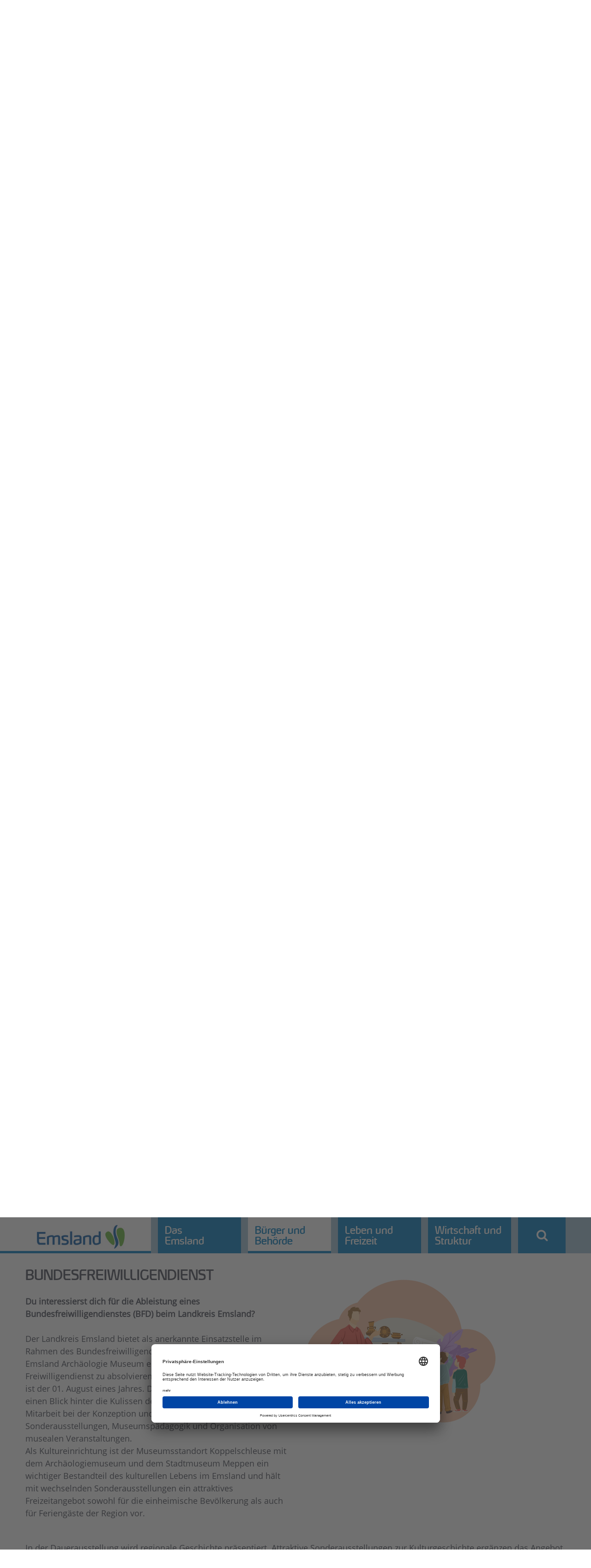

--- FILE ---
content_type: text/css
request_url: https://www.emsland.de/styles/career-redesign/career-main.css
body_size: 1280
content:
@import "career-components/career-Teaser3_col.css";
@import "career-components/career-info-img.css";
@import "career-components/career-teaser-fullwidth.css";
@import "career-components/career-teaser3-slider.css";
@import "career-components/career-teaser-icons.css";

#content li,
.content li,
.mceContentBody li,
#content p,
.content p,
.mceContentBody p {
    font-size: 18px;
}

#content li::before,
.content li::before,
.mceContentBody li::before {
    font: normal normal normal 18px/1 FontAwesome;
    top: 4px;
}

#content ol > li::before,
.content ol > li::before,
.mceContentBody ol > li::before {
    content: none;
}

#content ol,
.content ol,
.mceContentBody ol {
    padding-inline-start: 18px;
}

.contentsite {
    overflow-x: hidden;
}

.career-section {
    min-height: calc(100vh - 280px);
}

.career-main-section {
    max-height: 841px;
    width: 100%;
    height: 100%;
    min-height: 841px;
    position: relative;
    margin-top: -5px;
}
.career-main-inner {
    display: inline-block;
}
.career-main-inner svg {
    position: absolute;
    top: 42%;
    left: 50%;
    transform: translate(-50%,-50%);
    color: white;
}
.career-btn:hover{
    color: #FFFFFF!important;
    background-color: #66B43A;
    transition: 400ms;
}

.career-teaser-full-width__link:hover {
    background-color: #FFFFFF!important;
    color: #177CC0!important;
}
.career-teaser-full-width__link:hover  svg path {
    stroke: #177CC0!important;
}

.career-btn:hover svg path {
    stroke: #FFFFFF;
}





@media screen and (max-width: 1392px) {
    .background-logo {
        display: none;
    }
}

@media screen and (max-width: 1200px) {

    .career-image__inner .image-left-path {
        position: absolute;
        left: 0;
        top: -70px!important;
        width: 300px;
    }
}

@media screen and (max-width: 992px) {

    .career-section {
        min-height: calc(100vh - 235px);
    }

    .career-main-section {
        background-size: cover;
        background-position-y: bottom;
    }
    .career-main-inner svg {
        height: 400px;
        width: 375px;
    }
    .career-main-section {
        min-height:560px
    }


    /*image-left-info */
    .career-image-info .career-image__inner img {
        width: 310px;
    }
    .career-image-info .col-md-6:first-child {
        text-align: center;
    }
    .background-logo {
        display: none;
    }

}

@media screen and (max-width: 768px) {
    .career-section {
        min-height: calc(100vh - 130px);
    }
}

@media screen and (max-width: 600px) {
    .career-main-section {
        background-position: center;
    }
    .career-image__inner .image-left-path {
        top: 4px!important;
        left: -3px!important;
        width: 90%
    }

    .career-image-info {
        margin: 50px 0;
    }
    .career-image-info .career-info__inner-title {
        font-size: 29px;
    }
    .career-info__inner-title {
        font-size: 24px!important;
    }
    .career-image-info .career-image__inner img {
        margin-left: 20px !important;
        margin-top: 20px;
        width: 90%;
    }

    .career-teaser-icons-menu {
        margin-left: -10px;
    }
    .career-teaser-icon .career-teaser-icons-menu__item {
        flex: 0 0 160px!important;
        margin: 1em 5px!important;
        padding: 20px 0!important;
    }

    .career-header-overview {
        min-height: 203px;
        object-fit: cover;
    }

    .career-teaser-icon-info img {
        display: none;
    }
    .career-teaser3-slider .center .career-teaser3-slider_item {
        transform: scale(1) !important;
    }

    .career-section .breadcrumb {
        margin-bottom: 10px;
        margin-top: -15px;
    }
    .career-section .breadcrumb li {
        font-size: 12px;
    }
    .career-section .breadcrumb li a {
        color: #474A55;
    }

    .career-section .breadcrumb > li + li::before {
        content: url('data:image/svg+xml; utf8, <svg xmlns="http://www.w3.org/2000/svg" width="10" height="10" viewBox="0 0 24 24"> <polygon points="7.293 4.707 14.586 12 7.293 19.293 8.707 20.707 17.414 12 8.707 3.293 7.293 4.707"/> </svg>') !important;
    }
}

.career-header-overview {
    width: 100%;
}

.career-btn {
    font-size: 17px;
    color: #66B43A;
    border: 2px solid;
    max-width: 237px;
    width: 100%;
    text-align: left;
    max-height: 41px;
    position: relative;
    padding-left: 29px;
    display: block;
    margin: 25px 0 ;
    min-height: 41px;
    line-height: 35px;
    font-weight: 600;
}

.career-btn:hover {
    color:#66B43A ;
    border: 2px solid #66B43A;
}
.career-btn svg {
    position: absolute;
    right: 30px;
    top: 10px;
}
.background-logo {
    position: absolute;
    left: -75px;
    bottom: 240px;
    max-width: 500px;
    z-index: -1;
}
.career-info__inner-title {
    color: #474A55!important;
    font-size: 30px;
    text-transform: uppercase;
}
.career-info__inner-title::before {
    content: '';
    display: block;
    height: 6px;
    width: 55px;
    background-color: #474A55;
    margin-bottom: 15px;
    border-radius: 7px;
}

.breadcrumb>li+li::before {
    content: url('data:image/svg+xml; utf8, <svg xmlns="http://www.w3.org/2000/svg" width="14" height="12" viewBox="0 0 24 24"> <polygon points="7.293 4.707 14.586 12 7.293 19.293 8.707 20.707 17.414 12 8.707 3.293 7.293 4.707"/> </svg>') !important;
}
.breadcrumb li {
    font-size: 14px;
    position: relative;
    top: 2px;
}
.breadcrumb li:first-child a {
    color: #66B43A!important;
    font-weight: 600;
}
.contentsite .navbar-default {
    border-bottom: 0!important;
    box-shadow: 0 3px 6px #00000029;
}


--- FILE ---
content_type: text/css
request_url: https://www.emsland.de/styles/career-redesign/career-components/career-Teaser3_col.css
body_size: 852
content:
/*teaser component */

.career-teaser-item {
    box-shadow: 0px 3px 6px #00000029;
    background: #ffffff;
    text-align: center;
    padding: 50px 20px;
}
.career-teaser-item__title {
    color: #474A55;
    font-size: 24px;
    margin-bottom: 15px;
    text-transform: uppercase;
}
.career-teaser-item p {
    font-size: 16px;
    color: #474A55;
}
.career-teaser-item__title:before{
    content: "";
    display: block;
    height: 5px;
    width: 110px;
    background: #66B43A;
    margin: 20px auto;
}

.career-teaser__link:hover {
    text-decoration: none;
}
.career-teaser__link {
    text-decoration: none;
}

.career-main-teaser .career-teaser-item__title:before{
    content: "";
    display: block;
    height: 5px;
    width: 110px;
    background: #C1C1C1;
    margin: 20px auto;
}

.career-main-teaser .career-teaser-item__title:before{
    content: "";
    display: block;
    height: 5px;
    width: 110px;
    background: #C1C1C1;
    margin: 20px auto;
}
.career-main-teaser .career-teaser-menus .career-teaser-item {
    max-height: 315px;
}
.career-main-teaser .career-teaser-menus .career-teaser-item__title {
    font-size: 18px;
    color: #C1C1C1!important;
}
.career-main-teaser .career-teaser-menus .career-teaser-item p {
    font-size: 14px;
    color: #C1C1C1!important;
}
.career-main-teaser {
    background-color: #66B43A;
    width: 100vw;
    position: relative;
    left: 50%;
    right: 50%;
    max-height: 192px;
    margin-left: -50vw;
    margin-right: -50vw;
    padding: 0 0 35px 0;
    margin-top: 200px;
}
.career-main-teaser  .career-teaser-item {
    transition: all 500ms;
    cursor: pointer;
}

.career-main-teaser  .career-teaser-item.active .career-teaser-item__title,
.career-main-teaser .career-teaser-item.active  p {
    color: #474A55!important;
}
.career-main-teaser  .career-teaser-item.active .career-teaser-item__title:before{
    background-color: #66B43A;
}
.career-main-teaser  .career-teaser-item.active svg path {
    stroke: #66B43A;
}
.career-main-job-offers {
    margin:90px 0 10px 0;
}
.career-main-job-offers ul a {
    font-size: 18px;
    padding: 15px 280px 15px 10px!important;
    border-bottom: 2px solid #C1C1C1;
    position: relative;
    display: block;
}
.career-main-job-offers ul  a {
    color: #474A55!important;
}
.career-main-job-offers ul a:before {
    display: none!important;
}
.career-main-job-offers ul a::after {
    position: absolute;
    content: url('data:image/svg+xml;charset=utf-8,%3Csvg xmlns="http://www.w3.org/2000/svg" width="8.619" height="14.409" viewBox="0 0 8.619 14.409"%3E%3Cpath id="Pfad_85" data-name="Pfad 85" d="M609.771,396.06l5.79,5.79-5.79,5.79" transform="translate(-608.357 -394.646)" fill="none" stroke="%2366b43a" stroke-linecap="round" stroke-width="2"/%3E%3C/svg%3E');
    width: 24px;
    height: 24px;
    right: 0;
    top: 50%;
    transform: translate(-50%, -50%);
}
.career-main-job-offers ul a:last-child {
    border: unset!important;
}
.career-main-job-offers .career-btn {
    line-height: 24px!important;
    font-weight: 500!important;
}

@media screen and (max-width: 992px) {
    .career-teaser-item {
        margin: 25px 0;
    }
    .career-main-teaser {
        padding: 20px 0px!important;
        max-height: unset!important;
        margin-top: 0!important;
    }
    .career-main-teaser .career-teaser-menus {
        margin-top: 0!important;
    }
    .career-main-job-offers ul a {
        padding: 15px 65px 15px 10px !important;
    }
    .career-main-job-offers ul  a {
        font-size: 14px;
    }
    .career-main-teaser .career-teaser-menus .career-teaser-item {
        max-height: unset;
    }
    .career-teaser-menus {
        margin-bottom: 50px!important;
    }
}

@media screen and (max-width: 600px) {
    .career-teaser-menus .career-teaser-item img {
        min-height: 45px!important;
    }
    .career-teaser-menus {
        margin-bottom: 0!important;
    }
    .career-main-job-offers {
        margin:50px 0 10px 0;
    }
}


--- FILE ---
content_type: text/css
request_url: https://www.emsland.de/styles/career-redesign/career-components/career-info-img.css
body_size: 409
content:
/*career-image-info*/
.career-image-info {
    margin: 30px 0;
}
.career-image-info .career-image__inner {
    position: relative;
    display: inline-block;
}
.career-image-info .career-image__inner  img {
    margin-left: 25px;
    margin-top: 25px;
    position: inherit;
    z-index: 1;
}
.career-image__inner .image-left-path {
    position: absolute;
    left: 0;
    top: 0;
}
.career-image__inner .image-right-path {
    position: absolute;
    right: -20px;
    bottom: -20px;
}

.career-image-info .career-info__inner  {
    padding: 40px 0;
}

.career-image-info .career-info__inner p {
    color: #474A55;
    font-size: 18px;
}
.career-image-info .career-info__inner span {
    font-size: 18px;
    color: #474A55;
    font-weight: 600;
    display: block;
    padding: 15px 0;
}

.career-image-info .career-info__inner .career-btn {
    line-height: 24px;
}


/*career-image-info-right */

.career-image-info-right {
    margin: 30px 0 ;
}

.career-image-info-right p {
    font-size: 18px;
}
.career-image-info-right .career-btn {
    line-height: 24px!important;
}


@media screen and (max-width: 991px) {
    .career-info__inner {
        text-align: left;
    }
    .career-image-info .career-info__inner  {
        padding: 20px 0;
    }
}

@media screen and (max-width: 600px) {
    .career-image-info .career-image__inner  img {
        margin-left: 30px;
        margin-top: 20px;
        width: 90%;
    }
    .career-image__inner .image-left-path {
        width: 90%;
        height: 90%;
    }
    .career-image__inner .image-right-path {
        right: 0;
    }

    .career-image-info .career-info__inner  {
        padding: 0 0  40px 0;
    }
    .img-right-md {
        display: none;
    }
    .box-img-xs {
        display: flex;
        align-items: center;
        margin-bottom: 20px;
    }
    .box-img-xs .career-info__inner-title {
        font-size: 24px!important;
        margin-bottom: 0;
    }

    .career-image-info-right-xs {
        width: 100%;
        display: flex;
        justify-content: center;
    }
    .career-image-info-right-xs img {
        max-width: 159px;
        max-height: 70px;
    }
    .career-image-info-right {
        margin: 15px 0;
    }
}

@media screen and (min-width: 600px)  {
    .img-right-md {
        display: none;
    }
    .career-image-info-right-xs {
        display: none;
    }
    .img-right-md {
        display: block;
    }
}


--- FILE ---
content_type: text/css
request_url: https://www.emsland.de/styles/career-redesign/career-components/career-teaser-fullwidth.css
body_size: 627
content:
.career-teaser-full-width {
    position: relative;
    background-color: #177CC0;
    margin: 50px calc(50% - 50vw);
    min-height: 514px;
}
.full-width__inner-img-box {
    width: 45%;
}

.full-width__inner-box {
    padding: 93px 30px 0 0;
}

@media (max-width: 992px) {
    .full-width__inner-img-box {
        width: 40%;
    }
    .full-width__inner-box {
        padding: 60px 280px 0 0;
    }
    .full-width__inner-info-box {
        padding-bottom: 25px;
    }
}

@media (min-width: 767px) {
    .full-width__inner-img-box {
        position: absolute;
        top: 0;
        right: 0;
        bottom: 0;
        height: 100%;
    }
    .full-width__inner-img-box img {
        object-fit: cover;
        height: 100%;
    }
}

.full-width__inner-img-box:before {
    content: "";
    display: block;
    position: absolute;
    bottom: 0;
    left: -1px;
    right: 0;
    background-image: url("data:image/svg+xml,%3Csvg xmlns='http://www.w3.org/2000/svg' width='70.82' height='513.753' viewBox='0 0 70.82 513.753'%3E%3Cpath d='M2734.34,2835.317s59.925-60.32,61.361-127.826-65.009-197.564-61.361-267.153,70.078-118.773,70.078-118.773H2733.6v513.753Z' transform='translate(-2733.598 -2321.564)' fill='%23177cc0'/%3E%3C/svg%3E");
    background-repeat: repeat-y;
    height: 100%;
}

@media (max-width: 767px) {

    .full-width__inner-box {
        padding: unset;
    }
    .full-width__inner-img-box .custom-img {
        object-fit: cover;
        min-height: 275px;
    }

    .full-width__inner-img-box {
        position: absolute;
        left: 0;
        top: 0;
        right: 0;
        width: 100%;
    }
    .full-width__inner-box {
        margin-top: 309px;
    }

    .full-width__inner-img-box:before {
        display: none;
    }
    .xs-path {
        width: 100%;
        height: auto;
        position: absolute;
        bottom: -1px;
    }
}

.career-teaser-full-width  .career-btn {
    color: #FFFFFF!important;
}
.career-teaser-full-width  .career-btn:hover {
    border: 2px solid #FFF!important;
    color: #177CC0 !important;
}

.career-teaser-full-width  .career-info__inner-title::before {
    background-color:  #FFFFFF!important;
}

.career-teaser-full-width  .career-info__inner-title {
    color: #FFFFFF!important;
}

.career-teaser-full-width  .career-info__inner-title::after {
    background-color: #FFFFFF!important;
}

.career-teaser-full-width  p {
    font-size: 18px;
    color: #FFFFFF!important;
}
.career-teaser-full-width  .career-teaser-full-width__link {
    color: #FFFFFF;
    border: 2px solid #FFFFFF;
}
.career-teaser-full-width  .career-teaser-full-width__link:hover {
    text-decoration: none;
    cursor: pointer;
}




--- FILE ---
content_type: text/css
request_url: https://www.emsland.de/styles/career-redesign/career-components/career-teaser3-slider.css
body_size: 547
content:
.career-teaser3-slider__title {
    color: #474A55!important;
    text-align: center;
    margin-top: 70px;
    text-transform: uppercase
}

.career-teaser3-slider {
    margin: 42px 0 80px 0;
}

.career-teaser3-slider .career-teaser3-slider_item {
    box-shadow: 0 3px 6px #00000029;
    text-align: center;
    padding: 50px 20px;
    margin: 20px 10px 20px 10px;
    background-color: #FFFFFF;
    position: relative;
}

.career-teaser3-slider .career-teaser3-slider__img-content {
    width: 78px;
    height: 78px;
    border-radius: 50%;
    display: inline-block;
    position: absolute;
    top: -34px;
    left: 38%;
}
.career-teaser3-slider .career-teaser3-slider__img-content img {
    width: 100%;
    height: 100%;
    border-radius: 50%;
    position: inherit;
    z-index: 1;
    object-fit: cover;

}
.career-teaser3-slider .career-teaser3-slider__img-content svg {
    position: absolute;
    left: -10px;
    top: -8px;
}
.career-teaser3-slider .career-teaser3-slider_item h2 {
    font-size: 16px;
    color: #474A55;
    margin-top: 10px;
    margin-bottom: 10px;
}
.career-teaser3-slider .career-teaser3-slider_item p {
    font-size: 16px;
}
.career-teaser3-slider .owl-dot span {
    width: 12px!important;
    height: 12px!important;
    border-radius: unset!important;
    border: 1px solid #66B43A;
    background-color: unset!important;
}
.career-teaser3-slider .owl-dot.active span {
    background-color: #66B43A!important;
    zoom: 0!important;
}
.owl-theme .owl-dots .owl-dot {
    zoom: 0!important;
}

.career-teaser3-slider .owl-prev {
    left: -2px;
    bottom: 1px;
    background: unset!important;
    position: absolute;
}
.career-teaser3-slider .owl-next {
    right: -2px;
    bottom: 1px;
    background: unset!important;
    position: absolute;
}

.career-teaser3-slider__title {
    color: #474A55;
    font-size: 30px;
}
.career-teaser3-slider_item.big {
    transform: scale(1.2);
    z-index: 1;
}

.career-teaser3-slider .owl-stage-outer {
    padding: 130px 0 10px 0;
}
.career-teaser3-slider .owl-stage-outer .owl-stage {
    padding: 3px;
}

.career-teaser3-slider .center .career-teaser3-slider_item {
    transform: scale(1.2);
    transition: 400ms;
    margin-top: -3px!important;
}

.career-teaser3-slider .owl-item {
    margin-right: 5px;
}

@media only screen and (max-width: 600px)  {

    .career-teaser3-slider .owl-prev {
        bottom: -11px;
        left: -10px;
    }
    .career-teaser3-slider .owl-next {
        bottom: -11px;
        right: -10px;
    }
    .career-teaser3-slider .owl-nav svg {
        width: 40px!important;
    }
    .career-teaser3-slider .career-teaser3-slider_item h2 {
        font-size: 20px;
    }
    .career-teaser3-slider .career-teaser3-slider_item p {
        font-size: 18px;
    }
    .career-teaser3-slider .career-teaser3-slider_item {
        margin: 20px;
    }
    .owl-theme .owl-controls {
        margin-top: -20px;
    }

    .career-teaser3-slider__title {
        margin-top: 85px;
    }
}



--- FILE ---
content_type: text/css
request_url: https://www.emsland.de/styles/career-redesign/career-components/career-teaser-icons.css
body_size: 529
content:
/*career-teaser-icon*/
.career-teaser-icon .career-teaser-icons-menu {
    display: flex;
    flex-wrap: wrap;
    justify-content: center;
    padding: 40px calc((100% - (255px * 3)) / 2);
}
.career-teaser-icon .career-teaser-icons-menu__item {
    flex: 0 0 215px;
    margin: 1em 20px;
    text-align: center;
    border: 1px solid #FFFFFF;
    border-radius: 39px;
    padding: 20px 25px;
    display: flex;
    flex-direction: column;
    justify-content: space-between;
}
.career-teaser-icon .career-teaser-icons-menu__item:hover {
    background-color: #F3F3F3 ;
    border-radius: 39px;
}
.career-teaser-icon .career-teaser-icons-menu__item .career-teaser-icons-menu__icon {
    display: block;
    margin: 15px auto;
}
.career-teaser-icon .career-teaser-icons-menu__item span {
    color: #474A55;
    font-weight: 600;
    margin: 10px 0;
    display: block;
    font-size: 20px;
}

.career-teaser-icon .career-teaser-icons-menu__item p {
    font-size: 18px;
    font-weight: normal;
}
.career-teaser-icon .career-teaser-icons-menu__item .career-teaser-icons-menu__link {
    display: inline-block;
    margin-top: 15px;
    color: #474A55;
    font-size: 14px;
    font-weight: 600;
}
.career-teaser-icon .career-teaser-icons-menu__item .career-teaser-icons-menu__link:hover {
    color: #66B43A;
    text-decoration: unset;
}
.career-teaser-icons-menu__link:hover .career-teaser-icons-menu__link svg {
    fill: #66B43A;
}
.career-teaser-icons-menu__item .career-teaser-icons-menu__link svg {
    width: 10px;
    height: 10px;
    display: inline-block;
}
.career-teaser-icon-info {
    margin-top: 73px;
}
.career-teaser-icon-info p {
    font-size: 18px;
    margin-bottom: 45px;
}
.career-teaser-icon .career-teaser__link {
    margin-top: 7px;
    display: block;
    font-size: 14px;
    color: black;
    font-weight: 600;
}
.career-teaser-icon .career-teaser__link {
    position: relative;
    top: 0;
}

.career-teaser-icon .career-teaser__link:hover {
    text-decoration: none;
    color: #66B43A;
}
.career-teaser-icon .career-teaser__link:hover svg {
    stroke: #66B43A!important;
}
.career-teaser-icon-container {
    background-color: #FCFCFC;
    width: 100vw;
    position: relative;
    left: 50%;
    right: 50%;
    margin-left: -50vw;
    margin-right: -50vw;
    padding: 60px 0;
    min-height: 514px;
    overflow: hidden;
}

.career-teaser-icon .image-container {
    height: 70px;
    display: flex;
    justify-content: center;
}

@media screen and (max-width: 993px)  {
    .career-teaser-icon-container {
        padding: 0
    }
}

@media only screen and (max-width: 600px)  {

    .career-teaser-icon-info {
        margin-top: 50px;
    }
    .career-teaser-icon .career-teaser-icons-menu {
        padding: 0 calc((100% - (255px * 3)) / 2);
    }

    .career-teaser-icon .career-teaser-icons-menu__item p {
        font-size: 16px;
    }

}


--- FILE ---
content_type: application/javascript
request_url: https://www.emsland.de/js/main.min.js
body_size: 34068
content:
!function(d){"use strict";function n(t){d(t).on("click.bs.dropdown",this.toggle)}var i='[data-toggle="dropdown"]';function s(t){var o=t.attr("data-target"),e=(o=o||(o=t.attr("href"))&&/#[A-Za-z]/.test(o)&&o.replace(/.*(?=#[^\s]*$)/,""))&&d(o);return e&&e.length?e:t.parent()}function a(n){n&&3===n.which||(d(".dropdown-backdrop").remove(),d(i).each(function(){var t=d(this),o=s(t),e={relatedTarget:this};o.hasClass("open")&&(n&&"click"==n.type&&/input|textarea/i.test(n.target.tagName)&&d.contains(o[0],n.target)||(o.trigger(n=d.Event("hide.bs.dropdown",e)),n.isDefaultPrevented()||(t.attr("aria-expanded","false"),o.removeClass("open").trigger("hidden.bs.dropdown",e))))}))}n.VERSION="3.3.5",n.prototype.toggle=function(t){var o=d(this);if(!o.is(".disabled, :disabled")){var e=s(o),n=e.hasClass("open");if(a(),!n){"ontouchstart"in document.documentElement&&!e.closest(".navbar-nav").length&&d(document.createElement("div")).addClass("dropdown-backdrop").insertAfter(d(this)).on("click",a);var r={relatedTarget:this};if(e.trigger(t=d.Event("show.bs.dropdown",r)),t.isDefaultPrevented())return;o.trigger("focus").attr("aria-expanded","true"),e.toggleClass("open").trigger("shown.bs.dropdown",r)}return!1}},n.prototype.keydown=function(t){if(/(38|40|27|32)/.test(t.which)&&!/input|textarea/i.test(t.target.tagName)){var o=d(this);if(t.preventDefault(),t.stopPropagation(),!o.is(".disabled, :disabled")){var e=s(o),n=e.hasClass("open");if(!n&&27!=t.which||n&&27==t.which)return 27==t.which&&e.find(i).trigger("focus"),o.trigger("click");var r,a=e.find(".dropdown-menu li:not(.disabled):visible a");a.length&&(r=a.index(t.target),38==t.which&&0<r&&r--,40==t.which&&r<a.length-1&&r++,~r||(r=0),a.eq(r).trigger("focus"))}}};var t=d.fn.dropdown;d.fn.dropdown=function(e){return this.each(function(){var t=d(this),o=t.data("bs.dropdown");o||t.data("bs.dropdown",o=new n(this)),"string"==typeof e&&o[e].call(t)})},d.fn.dropdown.Constructor=n,d.fn.dropdown.noConflict=function(){return d.fn.dropdown=t,this},d(document).on("click.bs.dropdown.data-api",a).on("click.bs.dropdown.data-api",".dropdown form",function(t){t.stopPropagation()}).on("click.bs.dropdown.data-api",i,n.prototype.toggle).on("keydown.bs.dropdown.data-api",i,n.prototype.keydown).on("keydown.bs.dropdown.data-api",".dropdown-menu",n.prototype.keydown)}(jQuery);
!function(n){"use strict";function a(t,e){this.options=e,this.$body=n(document.body),this.$element=n(t),this.$dialog=this.$element.find(".modal-dialog"),this.$backdrop=null,this.isShown=null,this.originalBodyPad=null,this.scrollbarWidth=0,this.ignoreBackdropClick=!1,this.options.remote&&this.$element.find(".modal-content").load(this.options.remote,n.proxy(function(){this.$element.trigger("loaded.bs.modal")},this))}function d(i,s){return this.each(function(){var t=n(this),e=t.data("bs.modal"),o=n.extend({},a.DEFAULTS,t.data(),"object"==typeof i&&i);e||t.data("bs.modal",e=new a(this,o)),"string"==typeof i?e[i](s):o.show&&e.show(s)})}a.VERSION="3.3.5",a.TRANSITION_DURATION=300,a.BACKDROP_TRANSITION_DURATION=150,a.DEFAULTS={backdrop:!0,keyboard:!0,show:!0},a.prototype.toggle=function(t){return this.isShown?this.hide():this.show(t)},a.prototype.show=function(o){var i=this,t=n.Event("show.bs.modal",{relatedTarget:o});this.$element.trigger(t),this.isShown||t.isDefaultPrevented()||(this.isShown=!0,this.checkScrollbar(),this.setScrollbar(),this.$body.addClass("modal-open"),this.escape(),this.resize(),this.$element.on("click.dismiss.bs.modal",'[data-dismiss="modal"]',n.proxy(this.hide,this)),this.$dialog.on("mousedown.dismiss.bs.modal",function(){i.$element.one("mouseup.dismiss.bs.modal",function(t){n(t.target).is(i.$element)&&(i.ignoreBackdropClick=!0)})}),this.backdrop(function(){var t=n.support.transition&&i.$element.hasClass("fade");i.$element.parent().length||i.$element.appendTo(i.$body),i.$element.show().scrollTop(0),i.adjustDialog(),t&&i.$element[0].offsetWidth,i.$element.addClass("in"),i.enforceFocus();var e=n.Event("shown.bs.modal",{relatedTarget:o});t?i.$dialog.one("bsTransitionEnd",function(){i.$element.trigger("focus").trigger(e)}).emulateTransitionEnd(a.TRANSITION_DURATION):i.$element.trigger("focus").trigger(e)}))},a.prototype.hide=function(t){t&&t.preventDefault(),t=n.Event("hide.bs.modal"),this.$element.trigger(t),this.isShown&&!t.isDefaultPrevented()&&(this.isShown=!1,this.escape(),this.resize(),n(document).off("focusin.bs.modal"),this.$element.removeClass("in").off("click.dismiss.bs.modal").off("mouseup.dismiss.bs.modal"),this.$dialog.off("mousedown.dismiss.bs.modal"),n.support.transition&&this.$element.hasClass("fade")?this.$element.one("bsTransitionEnd",n.proxy(this.hideModal,this)).emulateTransitionEnd(a.TRANSITION_DURATION):this.hideModal())},a.prototype.enforceFocus=function(){n(document).off("focusin.bs.modal").on("focusin.bs.modal",n.proxy(function(t){this.$element[0]===t.target||this.$element.has(t.target).length||this.$element.trigger("focus")},this))},a.prototype.escape=function(){this.isShown&&this.options.keyboard?this.$element.on("keydown.dismiss.bs.modal",n.proxy(function(t){27==t.which&&this.hide()},this)):this.isShown||this.$element.off("keydown.dismiss.bs.modal")},a.prototype.resize=function(){this.isShown?n(window).on("resize.bs.modal",n.proxy(this.handleUpdate,this)):n(window).off("resize.bs.modal")},a.prototype.hideModal=function(){var t=this;this.$element.hide(),this.backdrop(function(){t.$body.removeClass("modal-open"),t.resetAdjustments(),t.resetScrollbar(),t.$element.trigger("hidden.bs.modal")})},a.prototype.removeBackdrop=function(){this.$backdrop&&this.$backdrop.remove(),this.$backdrop=null},a.prototype.backdrop=function(t){var e,o=this,i=this.$element.hasClass("fade")?"fade":"";if(this.isShown&&this.options.backdrop){var s=n.support.transition&&i;if(this.$backdrop=n(document.createElement("div")).addClass("modal-backdrop "+i).appendTo(this.$body),this.$element.on("click.dismiss.bs.modal",n.proxy(function(t){this.ignoreBackdropClick?this.ignoreBackdropClick=!1:t.target===t.currentTarget&&("static"==this.options.backdrop?this.$element[0].focus():this.hide())},this)),s&&this.$backdrop[0].offsetWidth,this.$backdrop.addClass("in"),!t)return;s?this.$backdrop.one("bsTransitionEnd",t).emulateTransitionEnd(a.BACKDROP_TRANSITION_DURATION):t()}else{!this.isShown&&this.$backdrop?(this.$backdrop.removeClass("in"),e=function(){o.removeBackdrop(),t&&t()},n.support.transition&&this.$element.hasClass("fade")?this.$backdrop.one("bsTransitionEnd",e).emulateTransitionEnd(a.BACKDROP_TRANSITION_DURATION):e()):t&&t()}},a.prototype.handleUpdate=function(){this.adjustDialog()},a.prototype.adjustDialog=function(){var t=this.$element[0].scrollHeight>document.documentElement.clientHeight;this.$element.css({paddingLeft:!this.bodyIsOverflowing&&t?this.scrollbarWidth:"",paddingRight:this.bodyIsOverflowing&&!t?this.scrollbarWidth:""})},a.prototype.resetAdjustments=function(){this.$element.css({paddingLeft:"",paddingRight:""})},a.prototype.checkScrollbar=function(){var t,e=window.innerWidth;e||(e=(t=document.documentElement.getBoundingClientRect()).right-Math.abs(t.left)),this.bodyIsOverflowing=document.body.clientWidth<e,this.scrollbarWidth=this.measureScrollbar()},a.prototype.setScrollbar=function(){var t=parseInt(this.$body.css("padding-right")||0,10);this.originalBodyPad=document.body.style.paddingRight||"",this.bodyIsOverflowing&&this.$body.css("padding-right",t+this.scrollbarWidth)},a.prototype.resetScrollbar=function(){this.$body.css("padding-right",this.originalBodyPad)},a.prototype.measureScrollbar=function(){var t=document.createElement("div");t.className="modal-scrollbar-measure",this.$body.append(t);var e=t.offsetWidth-t.clientWidth;return this.$body[0].removeChild(t),e};var t=n.fn.modal;n.fn.modal=d,n.fn.modal.Constructor=a,n.fn.modal.noConflict=function(){return n.fn.modal=t,this},n(document).on("click.bs.modal.data-api",'[data-toggle="modal"]',function(t){var e=n(this),o=e.attr("href"),i=n(e.attr("data-target")||o&&o.replace(/.*(?=#[^\s]+$)/,"")),s=i.data("bs.modal")?"toggle":n.extend({remote:!/#/.test(o)&&o},i.data(),e.data());e.is("a")&&t.preventDefault(),i.one("show.bs.modal",function(t){t.isDefaultPrevented()||i.one("hidden.bs.modal",function(){e.is(":visible")&&e.trigger("focus")})}),d.call(i,s,this)})}(jQuery);
!function(g){"use strict";function m(t,e){this.type=null,this.options=null,this.enabled=null,this.timeout=null,this.hoverState=null,this.$element=null,this.inState=null,this.init("tooltip",t,e)}m.VERSION="3.3.5",m.TRANSITION_DURATION=150,m.DEFAULTS={animation:!0,placement:"top",selector:!1,template:'<div class="tooltip" role="tooltip"><div class="tooltip-arrow"></div><div class="tooltip-inner"></div></div>',trigger:"hover focus",title:"",delay:0,html:!1,container:!1,viewport:{selector:"body",padding:0}},m.prototype.init=function(t,e,i){if(this.enabled=!0,this.type=t,this.$element=g(e),this.options=this.getOptions(i),this.$viewport=this.options.viewport&&g(g.isFunction(this.options.viewport)?this.options.viewport.call(this,this.$element):this.options.viewport.selector||this.options.viewport),this.inState={click:!1,hover:!1,focus:!1},this.$element[0]instanceof document.constructor&&!this.options.selector)throw new Error("`selector` option must be specified when initializing "+this.type+" on the window.document object!");for(var o=this.options.trigger.split(" "),n=o.length;n--;){var s,r,l=o[n];"click"==l?this.$element.on("click."+this.type,this.options.selector,g.proxy(this.toggle,this)):"manual"!=l&&(s="hover"==l?"mouseenter":"focusin",r="hover"==l?"mouseleave":"focusout",this.$element.on(s+"."+this.type,this.options.selector,g.proxy(this.enter,this)),this.$element.on(r+"."+this.type,this.options.selector,g.proxy(this.leave,this)))}this.options.selector?this._options=g.extend({},this.options,{trigger:"manual",selector:""}):this.fixTitle()},m.prototype.getDefaults=function(){return m.DEFAULTS},m.prototype.getOptions=function(t){return(t=g.extend({},this.getDefaults(),this.$element.data(),t)).delay&&"number"==typeof t.delay&&(t.delay={show:t.delay,hide:t.delay}),t},m.prototype.getDelegateOptions=function(){var i={},o=this.getDefaults();return this._options&&g.each(this._options,function(t,e){o[t]!=e&&(i[t]=e)}),i},m.prototype.enter=function(t){var e=t instanceof this.constructor?t:g(t.currentTarget).data("bs."+this.type);if(e||(e=new this.constructor(t.currentTarget,this.getDelegateOptions()),g(t.currentTarget).data("bs."+this.type,e)),t instanceof g.Event&&(e.inState["focusin"==t.type?"focus":"hover"]=!0),e.tip().hasClass("in")||"in"==e.hoverState)e.hoverState="in";else{if(clearTimeout(e.timeout),e.hoverState="in",!e.options.delay||!e.options.delay.show)return e.show();e.timeout=setTimeout(function(){"in"==e.hoverState&&e.show()},e.options.delay.show)}},m.prototype.isInStateTrue=function(){for(var t in this.inState)if(this.inState[t])return!0;return!1},m.prototype.leave=function(t){var e=t instanceof this.constructor?t:g(t.currentTarget).data("bs."+this.type);if(e||(e=new this.constructor(t.currentTarget,this.getDelegateOptions()),g(t.currentTarget).data("bs."+this.type,e)),t instanceof g.Event&&(e.inState["focusout"==t.type?"focus":"hover"]=!1),!e.isInStateTrue()){if(clearTimeout(e.timeout),e.hoverState="out",!e.options.delay||!e.options.delay.hide)return e.hide();e.timeout=setTimeout(function(){"out"==e.hoverState&&e.hide()},e.options.delay.hide)}},m.prototype.show=function(){var t=g.Event("show.bs."+this.type);if(this.hasContent()&&this.enabled){this.$element.trigger(t);var e=g.contains(this.$element[0].ownerDocument.documentElement,this.$element[0]);if(t.isDefaultPrevented()||!e)return;var i=this,o=this.tip(),n=this.getUID(this.type);this.setContent(),o.attr("id",n),this.$element.attr("aria-describedby",n),this.options.animation&&o.addClass("fade");var s="function"==typeof this.options.placement?this.options.placement.call(this,o[0],this.$element[0]):this.options.placement,r=/\s?auto?\s?/i,l=r.test(s);l&&(s=s.replace(r,"")||"top"),o.detach().css({top:0,left:0,display:"block"}).addClass(s).data("bs."+this.type,this),this.options.container?o.appendTo(this.options.container):o.insertAfter(this.$element),this.$element.trigger("inserted.bs."+this.type);var a,p,h=this.getPosition(),f=o[0].offsetWidth,c=o[0].offsetHeight;l&&(a=s,p=this.getPosition(this.$viewport),s="bottom"==s&&h.bottom+c>p.bottom?"top":"top"==s&&h.top-c<p.top?"bottom":"right"==s&&h.right+f>p.width?"left":"left"==s&&h.left-f<p.left?"right":s,o.removeClass(a).addClass(s));var u=this.getCalculatedOffset(s,h,f,c);this.applyPlacement(u,s);var d=function(){var t=i.hoverState;i.$element.trigger("shown.bs."+i.type),i.hoverState=null,"out"==t&&i.leave(i)};g.support.transition&&this.$tip.hasClass("fade")?o.one("bsTransitionEnd",d).emulateTransitionEnd(m.TRANSITION_DURATION):d()}},m.prototype.applyPlacement=function(t,e){var i=this.tip(),o=i[0].offsetWidth,n=i[0].offsetHeight,s=parseInt(i.css("margin-top"),10),r=parseInt(i.css("margin-left"),10);isNaN(s)&&(s=0),isNaN(r)&&(r=0),t.top+=s,t.left+=r,g.offset.setOffset(i[0],g.extend({using:function(t){i.css({top:Math.round(t.top),left:Math.round(t.left)})}},t),0),i.addClass("in");var l=i[0].offsetWidth,a=i[0].offsetHeight;"top"==e&&a!=n&&(t.top=t.top+n-a);var p=this.getViewportAdjustedDelta(e,t,l,a);p.left?t.left+=p.left:t.top+=p.top;var h=/top|bottom/.test(e),f=h?2*p.left-o+l:2*p.top-n+a,c=h?"offsetWidth":"offsetHeight";i.offset(t),this.replaceArrow(f,i[0][c],h)},m.prototype.replaceArrow=function(t,e,i){this.arrow().css(i?"left":"top",50*(1-t/e)+"%").css(i?"top":"left","")},m.prototype.setContent=function(){var t=this.tip(),e=this.getTitle();t.find(".tooltip-inner")[this.options.html?"html":"text"](e),t.removeClass("fade in top bottom left right")},m.prototype.hide=function(t){var e=this,i=g(this.$tip),o=g.Event("hide.bs."+this.type);function n(){"in"!=e.hoverState&&i.detach(),e.$element.removeAttr("aria-describedby").trigger("hidden.bs."+e.type),t&&t()}if(this.$element.trigger(o),!o.isDefaultPrevented())return i.removeClass("in"),g.support.transition&&i.hasClass("fade")?i.one("bsTransitionEnd",n).emulateTransitionEnd(m.TRANSITION_DURATION):n(),this.hoverState=null,this},m.prototype.fixTitle=function(){var t=this.$element;!t.attr("title")&&"string"==typeof t.attr("data-original-title")||t.attr("data-original-title",t.attr("title")||"").attr("title","")},m.prototype.hasContent=function(){return this.getTitle()},m.prototype.getPosition=function(t){var e=(t=t||this.$element)[0],i="BODY"==e.tagName,o=e.getBoundingClientRect();null==o.width&&(o=g.extend({},o,{width:o.right-o.left,height:o.bottom-o.top}));var n=i?{top:0,left:0}:t.offset(),s={scroll:i?document.documentElement.scrollTop||document.body.scrollTop:t.scrollTop()},r=i?{width:g(window).width(),height:g(window).height()}:null;return g.extend({},o,s,r,n)},m.prototype.getCalculatedOffset=function(t,e,i,o){return"bottom"==t?{top:e.top+e.height,left:e.left+e.width/2-i/2}:"top"==t?{top:e.top-o,left:e.left+e.width/2-i/2}:"left"==t?{top:e.top+e.height/2-o/2,left:e.left-i}:{top:e.top+e.height/2-o/2,left:e.left+e.width}},m.prototype.getViewportAdjustedDelta=function(t,e,i,o){var n={top:0,left:0};if(!this.$viewport)return n;var s,r,l,a,p=this.options.viewport&&this.options.viewport.padding||0,h=this.getPosition(this.$viewport);return/right|left/.test(t)?(s=e.top-p-h.scroll,r=e.top+p-h.scroll+o,s<h.top?n.top=h.top-s:r>h.top+h.height&&(n.top=h.top+h.height-r)):(l=e.left-p,a=e.left+p+i,l<h.left?n.left=h.left-l:a>h.right&&(n.left=h.left+h.width-a)),n},m.prototype.getTitle=function(){var t=this.$element,e=this.options;return t.attr("data-original-title")||("function"==typeof e.title?e.title.call(t[0]):e.title)},m.prototype.getUID=function(t){for(;t+=~~(1e6*Math.random()),document.getElementById(t););return t},m.prototype.tip=function(){if(!this.$tip&&(this.$tip=g(this.options.template),1!=this.$tip.length))throw new Error(this.type+" `template` option must consist of exactly 1 top-level element!");return this.$tip},m.prototype.arrow=function(){return this.$arrow=this.$arrow||this.tip().find(".tooltip-arrow")},m.prototype.enable=function(){this.enabled=!0},m.prototype.disable=function(){this.enabled=!1},m.prototype.toggleEnabled=function(){this.enabled=!this.enabled},m.prototype.toggle=function(t){var e=this;t&&((e=g(t.currentTarget).data("bs."+this.type))||(e=new this.constructor(t.currentTarget,this.getDelegateOptions()),g(t.currentTarget).data("bs."+this.type,e))),t?(e.inState.click=!e.inState.click,e.isInStateTrue()?e.enter(e):e.leave(e)):e.tip().hasClass("in")?e.leave(e):e.enter(e)},m.prototype.destroy=function(){var t=this;clearTimeout(this.timeout),this.hide(function(){t.$element.off("."+t.type).removeData("bs."+t.type),t.$tip&&t.$tip.detach(),t.$tip=null,t.$arrow=null,t.$viewport=null})};var t=g.fn.tooltip;g.fn.tooltip=function(o){return this.each(function(){var t=g(this),e=t.data("bs.tooltip"),i="object"==typeof o&&o;!e&&/destroy|hide/.test(o)||(e||t.data("bs.tooltip",e=new m(this,i)),"string"==typeof o&&e[o]())})},g.fn.tooltip.Constructor=m,g.fn.tooltip.noConflict=function(){return g.fn.tooltip=t,this}}(jQuery);
!function(r){"use strict";function i(t,o){this.init("popover",t,o)}if(!r.fn.tooltip)throw new Error("Popover requires tooltip.js");i.VERSION="3.3.5",i.DEFAULTS=r.extend({},r.fn.tooltip.Constructor.DEFAULTS,{placement:"right",trigger:"click",content:"",template:'<div class="popover" role="tooltip"><div class="arrow"></div><h3 class="popover-title"></h3><div class="popover-content"></div></div>'}),((i.prototype=r.extend({},r.fn.tooltip.Constructor.prototype)).constructor=i).prototype.getDefaults=function(){return i.DEFAULTS},i.prototype.setContent=function(){var t=this.tip(),o=this.getTitle(),e=this.getContent();t.find(".popover-title")[this.options.html?"html":"text"](o),t.find(".popover-content").children().detach().end()[this.options.html?"string"==typeof e?"html":"append":"text"](e),t.removeClass("fade top bottom left right in"),t.find(".popover-title").html()||t.find(".popover-title").hide()},i.prototype.hasContent=function(){return this.getTitle()||this.getContent()},i.prototype.getContent=function(){var t=this.$element,o=this.options;return t.attr("data-content")||("function"==typeof o.content?o.content.call(t[0]):o.content)},i.prototype.arrow=function(){return this.$arrow=this.$arrow||this.tip().find(".arrow")};var t=r.fn.popover;r.fn.popover=function(n){return this.each(function(){var t=r(this),o=t.data("bs.popover"),e="object"==typeof n&&n;!o&&/destroy|hide/.test(n)||(o||t.data("bs.popover",o=new i(this,e)),"string"==typeof n&&o[n]())})},r.fn.popover.Constructor=i,r.fn.popover.noConflict=function(){return r.fn.popover=t,this}}(jQuery);
!function(h,l,o,a){function i(t,e){this.settings=null,this.options=h.extend({},i.Defaults,e),this.$element=h(t),this.drag=h.extend({},s),this.state=h.extend({},n),this.e=h.extend({},r),this._plugins={},this._supress={},this._current=null,this._speed=null,this._coordinates=[],this._breakpoint=null,this._width=null,this._items=[],this._clones=[],this._mergers=[],this._invalidated={},this._pipe=[],h.each(i.Plugins,h.proxy(function(t,e){this._plugins[t[0].toLowerCase()+t.slice(1)]=new e(this)},this)),h.each(i.Pipe,h.proxy(function(t,e){this._pipe.push({filter:e.filter,run:h.proxy(e.run,this)})},this)),this.setup(),this.initialize()}function c(t){if(t.touches!==a)return{x:t.touches[0].pageX,y:t.touches[0].pageY};if(t.touches===a){if(t.pageX!==a)return{x:t.pageX,y:t.pageY};if(t.pageX===a)return{x:t.clientX,y:t.clientY}}}function t(t){var e,i,s=o.createElement("div"),n=t;for(e in n)if(i=n[e],void 0!==s.style[i])return s=null,[i,e];return[!1]}var s={start:0,startX:0,startY:0,current:0,currentX:0,currentY:0,offsetX:0,offsetY:0,distance:null,startTime:0,endTime:0,updatedX:0,targetEl:null},n={isTouch:!1,isScrolling:!1,isSwiping:!1,direction:!1,inMotion:!1},r={_onDragStart:null,_onDragMove:null,_onDragEnd:null,_transitionEnd:null,_resizer:null,_responsiveCall:null,_goToLoop:null,_checkVisibile:null};i.Defaults={items:3,loop:!1,center:!1,mouseDrag:!0,touchDrag:!0,pullDrag:!0,freeDrag:!1,margin:0,stagePadding:0,merge:!1,mergeFit:!0,autoWidth:!1,startPosition:0,rtl:!1,smartSpeed:250,fluidSpeed:!1,dragEndSpeed:!1,responsive:{},responsiveRefreshRate:200,responsiveBaseElement:l,responsiveClass:!1,fallbackEasing:"swing",info:!1,nestedItemSelector:!1,itemElement:"div",stageElement:"div",themeClass:"owl-theme",baseClass:"owl-carousel",itemClass:"owl-item",centerClass:"center",activeClass:"active"},i.Width={Default:"default",Inner:"inner",Outer:"outer"},i.Plugins={},i.Pipe=[{filter:["width","items","settings"],run:function(t){t.current=this._items&&this._items[this.relative(this._current)]}},{filter:["items","settings"],run:function(){var t=this._clones;(this.$stage.children(".cloned").length!==t.length||!this.settings.loop&&0<t.length)&&(this.$stage.children(".cloned").remove(),this._clones=[])}},{filter:["items","settings"],run:function(){for(var t=this._clones,e=this._items,i=this.settings.loop?t.length-Math.max(2*this.settings.items,4):0,s=0,n=Math.abs(i/2);s<n;s++)0<i?(this.$stage.children().eq(e.length+t.length-1).remove(),t.pop(),this.$stage.children().eq(0).remove(),t.pop()):(t.push(t.length/2),this.$stage.append(e[t[t.length-1]].clone().addClass("cloned")),t.push(e.length-1-(t.length-1)/2),this.$stage.prepend(e[t[t.length-1]].clone().addClass("cloned")))}},{filter:["width","items","settings"],run:function(){var t,e,i,s=this.settings.rtl?1:-1,n=(this.width()/this.settings.items).toFixed(3),o=0;for(this._coordinates=[],e=0,i=this._clones.length+this._items.length;e<i;e++)t=this._mergers[this.relative(e)],t=this.settings.mergeFit&&Math.min(t,this.settings.items)||t,o+=(this.settings.autoWidth?this._items[this.relative(e)].width()+this.settings.margin:n*t)*s,this._coordinates.push(o)}},{filter:["width","items","settings"],run:function(){var t,e,i=(this.width()/this.settings.items).toFixed(3),s={width:Math.abs(this._coordinates[this._coordinates.length-1])+2*this.settings.stagePadding,"padding-left":this.settings.stagePadding||"","padding-right":this.settings.stagePadding||""};if(this.$stage.css(s),(s={width:this.settings.autoWidth?"auto":i-this.settings.margin})[this.settings.rtl?"margin-left":"margin-right"]=this.settings.margin,!this.settings.autoWidth&&0<h.grep(this._mergers,function(t){return 1<t}).length)for(t=0,e=this._coordinates.length;t<e;t++)s.width=Math.abs(this._coordinates[t])-Math.abs(this._coordinates[t-1]||0)-this.settings.margin,this.$stage.children().eq(t).css(s);else this.$stage.children().css(s)}},{filter:["width","items","settings"],run:function(t){t.current&&this.reset(this.$stage.children().index(t.current))}},{filter:["position"],run:function(){this.animate(this.coordinates(this._current))}},{filter:["width","position","items","settings"],run:function(){for(var t,e,i=this.settings.rtl?1:-1,s=2*this.settings.stagePadding,n=this.coordinates(this.current())+s,o=n+this.width()*i,r=[],a=0,h=this._coordinates.length;a<h;a++)t=this._coordinates[a-1]||0,e=Math.abs(this._coordinates[a])+s*i,(this.op(t,"<=",n)&&this.op(t,">",o)||this.op(e,"<",n)&&this.op(e,">",o))&&r.push(a);this.$stage.children("."+this.settings.activeClass).removeClass(this.settings.activeClass),this.$stage.children(":eq("+r.join("), :eq(")+")").addClass(this.settings.activeClass),this.settings.center&&(this.$stage.children("."+this.settings.centerClass).removeClass(this.settings.centerClass),this.$stage.children().eq(this.current()).addClass(this.settings.centerClass))}}],i.prototype.initialize=function(){if(this.trigger("initialize"),this.$element.addClass(this.settings.baseClass).addClass(this.settings.themeClass).toggleClass("owl-rtl",this.settings.rtl),this.browserSupport(),this.settings.autoWidth&&!0!==this.state.imagesLoaded){var t=this.$element.find("img"),e=this.settings.nestedItemSelector?"."+this.settings.nestedItemSelector:a,i=this.$element.children(e).width();if(t.length&&i<=0)return this.preloadAutoWidthImages(t),!1}this.$element.addClass("owl-loading"),this.$stage=h("<"+this.settings.stageElement+' class="owl-stage"/>').wrap('<div class="owl-stage-outer">'),this.$element.append(this.$stage.parent()),this.replace(this.$element.children().not(this.$stage.parent())),this._width=this.$element.width(),this.refresh(),this.$element.removeClass("owl-loading").addClass("owl-loaded"),this.eventsCall(),this.internalEvents(),this.addTriggerableEvents(),this.trigger("initialized")},i.prototype.setup=function(){var e=this.viewport(),t=this.options.responsive,i=-1,s=null;t?(h.each(t,function(t){t<=e&&i<t&&(i=Number(t))}),delete(s=h.extend({},this.options,t[i])).responsive,s.responsiveClass&&this.$element.attr("class",function(t,e){return e.replace(/\b owl-responsive-\S+/g,"")}).addClass("owl-responsive-"+i)):s=h.extend({},this.options),null!==this.settings&&this._breakpoint===i||(this.trigger("change",{property:{name:"settings",value:s}}),this._breakpoint=i,this.settings=s,this.invalidate("settings"),this.trigger("changed",{property:{name:"settings",value:this.settings}}))},i.prototype.optionsLogic=function(){this.$element.toggleClass("owl-center",this.settings.center),this.settings.loop&&this._items.length<this.settings.items&&(this.settings.loop=!1),this.settings.autoWidth&&(this.settings.stagePadding=!1,this.settings.merge=!1)},i.prototype.prepare=function(t){var e=this.trigger("prepare",{content:t});return e.data||(e.data=h("<"+this.settings.itemElement+"/>").addClass(this.settings.itemClass).append(t)),this.trigger("prepared",{content:e.data}),e.data},i.prototype.update=function(){for(var t=0,e=this._pipe.length,i=h.proxy(function(t){return this[t]},this._invalidated),s={};t<e;)(this._invalidated.all||0<h.grep(this._pipe[t].filter,i).length)&&this._pipe[t].run(s),t++;this._invalidated={}},i.prototype.width=function(t){switch(t=t||i.Width.Default){case i.Width.Inner:case i.Width.Outer:return this._width;default:return this._width-2*this.settings.stagePadding+this.settings.margin}},i.prototype.refresh=function(){if(0===this._items.length)return!1;(new Date).getTime(),this.trigger("refresh"),this.setup(),this.optionsLogic(),this.$stage.addClass("owl-refresh"),this.update(),this.$stage.removeClass("owl-refresh"),this.state.orientation=l.orientation,this.watchVisibility(),this.trigger("refreshed")},i.prototype.eventsCall=function(){this.e._onDragStart=h.proxy(function(t){this.onDragStart(t)},this),this.e._onDragMove=h.proxy(function(t){this.onDragMove(t)},this),this.e._onDragEnd=h.proxy(function(t){this.onDragEnd(t)},this),this.e._onResize=h.proxy(function(t){this.onResize(t)},this),this.e._transitionEnd=h.proxy(function(t){this.transitionEnd(t)},this),this.e._preventClick=h.proxy(function(t){this.preventClick(t)},this)},i.prototype.onThrottledResize=function(){l.clearTimeout(this.resizeTimer),this.resizeTimer=l.setTimeout(this.e._onResize,this.settings.responsiveRefreshRate)},i.prototype.onResize=function(){return!!this._items.length&&(this._width!==this.$element.width()&&(!this.trigger("resize").isDefaultPrevented()&&(this._width=this.$element.width(),this.invalidate("width"),this.refresh(),void this.trigger("resized"))))},i.prototype.eventsRouter=function(t){var e=t.type;"mousedown"===e||"touchstart"===e?this.onDragStart(t):"mousemove"===e||"touchmove"===e?this.onDragMove(t):"mouseup"!==e&&"touchend"!==e&&"touchcancel"!==e||this.onDragEnd(t)},i.prototype.internalEvents=function(){var t=("ontouchstart"in l||navigator.msMaxTouchPoints,l.navigator.msPointerEnabled);this.settings.mouseDrag?(this.$stage.on("mousedown",h.proxy(function(t){this.eventsRouter(t)},this)),this.$stage.on("dragstart",function(){return!1}),this.$stage.get(0).onselectstart=function(){return!1}):this.$element.addClass("owl-text-select-on"),this.settings.touchDrag&&!t&&this.$stage.on("touchstart touchcancel",h.proxy(function(t){this.eventsRouter(t)},this)),this.transitionEndVendor&&this.on(this.$stage.get(0),this.transitionEndVendor,this.e._transitionEnd,!1),!1!==this.settings.responsive&&this.on(l,"resize",h.proxy(this.onThrottledResize,this))},i.prototype.onDragStart=function(t){var e,i,s,n=t.originalEvent||t||l.event;if(3===n.which||this.state.isTouch)return!1;if("mousedown"===n.type&&this.$stage.addClass("owl-grab"),this.trigger("drag"),this.drag.startTime=(new Date).getTime(),this.speed(0),this.state.isTouch=!0,this.state.isScrolling=!1,this.state.isSwiping=!1,this.drag.distance=0,e=c(n).x,i=c(n).y,this.drag.offsetX=this.$stage.position().left,this.drag.offsetY=this.$stage.position().top,this.settings.rtl&&(this.drag.offsetX=this.$stage.position().left+this.$stage.width()-this.width()+this.settings.margin),this.state.inMotion&&this.support3d)s=this.getTransformProperty(),this.drag.offsetX=s,this.animate(s),this.state.inMotion=!0;else if(this.state.inMotion&&!this.support3d)return this.state.inMotion=!1;this.drag.startX=e-this.drag.offsetX,this.drag.startY=i-this.drag.offsetY,this.drag.start=e-this.drag.startX,this.drag.targetEl=n.target||n.srcElement,this.drag.updatedX=this.drag.start,"IMG"!==this.drag.targetEl.tagName&&"A"!==this.drag.targetEl.tagName||(this.drag.targetEl.draggable=!1),h(o).on("mousemove.owl.dragEvents mouseup.owl.dragEvents touchmove.owl.dragEvents touchend.owl.dragEvents",h.proxy(function(t){this.eventsRouter(t)},this))},i.prototype.onDragMove=function(t){var e,i,s,n,o,r;this.state.isTouch&&(this.state.isScrolling||(i=c(e=t.originalEvent||t||l.event).x,s=c(e).y,this.drag.currentX=i-this.drag.startX,this.drag.currentY=s-this.drag.startY,this.drag.distance=this.drag.currentX-this.drag.offsetX,this.drag.distance<0?this.state.direction=this.settings.rtl?"right":"left":0<this.drag.distance&&(this.state.direction=this.settings.rtl?"left":"right"),this.settings.loop?this.op(this.drag.currentX,">",this.coordinates(this.minimum()))&&"right"===this.state.direction?this.drag.currentX-=(this.settings.center&&this.coordinates(0))-this.coordinates(this._items.length):this.op(this.drag.currentX,"<",this.coordinates(this.maximum()))&&"left"===this.state.direction&&(this.drag.currentX+=(this.settings.center&&this.coordinates(0))-this.coordinates(this._items.length)):(n=this.coordinates(this.settings.rtl?this.maximum():this.minimum()),o=this.coordinates(this.settings.rtl?this.minimum():this.maximum()),r=this.settings.pullDrag?this.drag.distance/5:0,this.drag.currentX=Math.max(Math.min(this.drag.currentX,n+r),o+r)),(8<this.drag.distance||this.drag.distance<-8)&&(e.preventDefault!==a?e.preventDefault():e.returnValue=!1,this.state.isSwiping=!0),this.drag.updatedX=this.drag.currentX,(16<this.drag.currentY||this.drag.currentY<-16)&&!1===this.state.isSwiping&&(this.state.isScrolling=!0,this.drag.updatedX=this.drag.start),this.animate(this.drag.updatedX)))},i.prototype.onDragEnd=function(t){var e,i;if(this.state.isTouch){if("mouseup"===t.type&&this.$stage.removeClass("owl-grab"),this.trigger("dragged"),this.drag.targetEl.removeAttribute("draggable"),this.state.isTouch=!1,this.state.isScrolling=!1,this.state.isSwiping=!1,0===this.drag.distance&&!0!==this.state.inMotion)return this.state.inMotion=!1;this.drag.endTime=(new Date).getTime(),e=this.drag.endTime-this.drag.startTime,(3<Math.abs(this.drag.distance)||300<e)&&this.removeClick(this.drag.targetEl),i=this.closest(this.drag.updatedX),this.speed(this.settings.dragEndSpeed||this.settings.smartSpeed),this.current(i),this.invalidate("position"),this.update(),this.settings.pullDrag||this.drag.updatedX!==this.coordinates(i)||this.transitionEnd(),this.drag.distance=0,h(o).off(".owl.dragEvents")}},i.prototype.removeClick=function(t){this.drag.targetEl=t,h(t).on("click.preventClick",this.e._preventClick),l.setTimeout(function(){h(t).off("click.preventClick")},300)},i.prototype.preventClick=function(t){t.preventDefault?t.preventDefault():t.returnValue=!1,t.stopPropagation&&t.stopPropagation(),h(t.target).off("click.preventClick")},i.prototype.getTransformProperty=function(){var t=l.getComputedStyle(this.$stage.get(0),null).getPropertyValue(this.vendorName+"transform");return!0!=(16===(t=t.replace(/matrix(3d)?\(|\)/g,"").split(",")).length)?t[4]:t[12]},i.prototype.closest=function(i){var s=-1,n=this.width(),o=this.coordinates();return this.settings.freeDrag||h.each(o,h.proxy(function(t,e){return e-30<i&&i<e+30?s=t:this.op(i,"<",e)&&this.op(i,">",o[t+1]||e-n)&&(s="left"===this.state.direction?t+1:t),-1===s},this)),this.settings.loop||(this.op(i,">",o[this.minimum()])?s=i=this.minimum():this.op(i,"<",o[this.maximum()])&&(s=i=this.maximum())),s},i.prototype.animate=function(t){this.trigger("translate"),this.state.inMotion=0<this.speed(),this.support3d?this.$stage.css({transform:"translate3d("+t+"px,0px, 0px)",transition:this.speed()/1e3+"s"}):this.state.isTouch?this.$stage.css({left:t+"px"}):this.$stage.animate({left:t},this.speed()/1e3,this.settings.fallbackEasing,h.proxy(function(){this.state.inMotion&&this.transitionEnd()},this))},i.prototype.current=function(t){return t===a?this._current:0===this._items.length?a:(t=this.normalize(t),this._current!==t&&((e=this.trigger("change",{property:{name:"position",value:t}})).data!==a&&(t=this.normalize(e.data)),this._current=t,this.invalidate("position"),this.trigger("changed",{property:{name:"position",value:this._current}})),this._current);var e},i.prototype.invalidate=function(t){this._invalidated[t]=!0},i.prototype.reset=function(t){(t=this.normalize(t))!==a&&(this._speed=0,this._current=t,this.suppress(["translate","translated"]),this.animate(this.coordinates(t)),this.release(["translate","translated"]))},i.prototype.normalize=function(t,e){var i=e?this._items.length:this._items.length+this._clones.length;return!h.isNumeric(t)||i<1?a:t=this._clones.length?(t%i+i)%i:Math.max(this.minimum(e),Math.min(this.maximum(e),t))},i.prototype.relative=function(t){return t=this.normalize(t),t-=this._clones.length/2,this.normalize(t,!0)},i.prototype.maximum=function(t){var e,i,s,n=0,o=this.settings;if(t)return this._items.length-1;if(!o.loop&&o.center)e=this._items.length-1;else if(o.loop||o.center)if(o.loop||o.center)e=this._items.length+o.items;else{if(!o.autoWidth&&!o.merge)throw"Can not detect maximum absolute position.";for(revert=o.rtl?1:-1,i=this.$stage.width()-this.$element.width();(s=this.coordinates(n))&&!(s*revert>=i);)e=++n}else e=this._items.length-o.items;return e},i.prototype.minimum=function(t){return t?0:this._clones.length/2},i.prototype.items=function(t){return t===a?this._items.slice():(t=this.normalize(t,!0),this._items[t])},i.prototype.mergers=function(t){return t===a?this._mergers.slice():(t=this.normalize(t,!0),this._mergers[t])},i.prototype.clones=function(i){function s(t){return t%2==0?n+t/2:e-(t+1)/2}var e=this._clones.length/2,n=e+this._items.length;return i===a?h.map(this._clones,function(t,e){return s(e)}):h.map(this._clones,function(t,e){return t===i?s(e):null})},i.prototype.speed=function(t){return t!==a&&(this._speed=t),this._speed},i.prototype.coordinates=function(t){var e=null;return t===a?h.map(this._coordinates,h.proxy(function(t,e){return this.coordinates(e)},this)):(this.settings.center?(e=this._coordinates[t],e+=(this.width()-e+(this._coordinates[t-1]||0))/2*(this.settings.rtl?-1:1)):e=this._coordinates[t-1]||0,e)},i.prototype.duration=function(t,e,i){return Math.min(Math.max(Math.abs(e-t),1),6)*Math.abs(i||this.settings.smartSpeed)},i.prototype.to=function(t,e){var i,s,n,o,r,a;this.settings.loop?(i=t-this.relative(this.current()),s=this.current(),r=(n=this.current())-(o=this.current()+i)<0,a=this._clones.length+this._items.length,o<this.settings.items&&!1==r?(s=n+this._items.length,this.reset(s)):o>=a-this.settings.items&&!0==r&&(s=n-this._items.length,this.reset(s)),l.clearTimeout(this.e._goToLoop),this.e._goToLoop=l.setTimeout(h.proxy(function(){this.speed(this.duration(this.current(),s+i,e)),this.current(s+i),this.update()},this),30)):(this.speed(this.duration(this.current(),t,e)),this.current(t),this.update())},i.prototype.next=function(t){t=t||!1,this.to(this.relative(this.current())+1,t)},i.prototype.prev=function(t){t=t||!1,this.to(this.relative(this.current())-1,t)},i.prototype.transitionEnd=function(t){return(t===a||(t.stopPropagation(),(t.target||t.srcElement||t.originalTarget)===this.$stage.get(0)))&&(this.state.inMotion=!1,void this.trigger("translated"))},i.prototype.viewport=function(){var t;if(this.options.responsiveBaseElement!==l)t=h(this.options.responsiveBaseElement).width();else if(l.innerWidth)t=l.innerWidth;else{if(!o.documentElement||!o.documentElement.clientWidth)throw"Can not detect viewport width.";t=o.documentElement.clientWidth}return t},i.prototype.replace=function(t){this.$stage.empty(),this._items=[],t=t&&(t instanceof jQuery?t:h(t)),this.settings.nestedItemSelector&&(t=t.find("."+this.settings.nestedItemSelector)),t.filter(function(){return 1===this.nodeType}).each(h.proxy(function(t,e){e=this.prepare(e),this.$stage.append(e),this._items.push(e),this._mergers.push(+e.find("[data-merge]").andSelf("[data-merge]").attr("data-merge")||1)},this)),this.reset(h.isNumeric(this.settings.startPosition)?this.settings.startPosition:0),this.invalidate("items")},i.prototype.add=function(t,e){e=e===a?this._items.length:this.normalize(e,!0),this.trigger("add",{content:t,position:e}),0===this._items.length||e===this._items.length?(this.$stage.append(t),this._items.push(t),this._mergers.push(+t.find("[data-merge]").andSelf("[data-merge]").attr("data-merge")||1)):(this._items[e].before(t),this._items.splice(e,0,t),this._mergers.splice(e,0,+t.find("[data-merge]").andSelf("[data-merge]").attr("data-merge")||1)),this.invalidate("items"),this.trigger("added",{content:t,position:e})},i.prototype.remove=function(t){(t=this.normalize(t,!0))!==a&&(this.trigger("remove",{content:this._items[t],position:t}),this._items[t].remove(),this._items.splice(t,1),this._mergers.splice(t,1),this.invalidate("items"),this.trigger("removed",{content:null,position:t}))},i.prototype.addTriggerableEvents=function(){var i=h.proxy(function(e,i){return h.proxy(function(t){t.relatedTarget!==this&&(this.suppress([i]),e.apply(this,[].slice.call(arguments,1)),this.release([i]))},this)},this);h.each({next:this.next,prev:this.prev,to:this.to,destroy:this.destroy,refresh:this.refresh,replace:this.replace,add:this.add,remove:this.remove},h.proxy(function(t,e){this.$element.on(t+".owl.carousel",i(e,t+".owl.carousel"))},this))},i.prototype.watchVisibility=function(){function t(t){return 0<t.offsetWidth&&0<t.offsetHeight}t(this.$element.get(0))||(this.$element.addClass("owl-hidden"),l.clearInterval(this.e._checkVisibile),this.e._checkVisibile=l.setInterval(h.proxy(function(){t(this.$element.get(0))&&(this.$element.removeClass("owl-hidden"),this.refresh(),l.clearInterval(this.e._checkVisibile))},this),500))},i.prototype.preloadAutoWidthImages=function(i){var s,n,o=0,r=this;i.each(function(t,e){s=h(e),(n=new Image).onload=function(){o++,s.attr("src",n.src),s.css("opacity",1),o>=i.length&&(r.state.imagesLoaded=!0,r.initialize())},n.src=s.attr("src")||s.attr("data-src")||s.attr("data-src-retina")})},i.prototype.destroy=function(){for(var t in this.$element.hasClass(this.settings.themeClass)&&this.$element.removeClass(this.settings.themeClass),!1!==this.settings.responsive&&h(l).off("resize.owl.carousel"),this.transitionEndVendor&&this.off(this.$stage.get(0),this.transitionEndVendor,this.e._transitionEnd),this._plugins)this._plugins[t].destroy();(this.settings.mouseDrag||this.settings.touchDrag)&&(this.$stage.off("mousedown touchstart touchcancel"),h(o).off(".owl.dragEvents"),this.$stage.get(0).onselectstart=function(){},this.$stage.off("dragstart",function(){return!1})),this.$element.off(".owl"),this.$stage.children(".cloned").remove(),this.e=null,this.$element.removeData("owlCarousel"),this.$stage.children().contents().unwrap(),this.$stage.children().unwrap(),this.$stage.unwrap()},i.prototype.op=function(t,e,i){var s=this.settings.rtl;switch(e){case"<":return s?i<t:t<i;case">":return s?t<i:i<t;case">=":return s?t<=i:i<=t;case"<=":return s?i<=t:t<=i}},i.prototype.on=function(t,e,i,s){t.addEventListener?t.addEventListener(e,i,s):t.attachEvent&&t.attachEvent("on"+e,i)},i.prototype.off=function(t,e,i,s){t.removeEventListener?t.removeEventListener(e,i,s):t.detachEvent&&t.detachEvent("on"+e,i)},i.prototype.trigger=function(t,e,i){var s={item:{count:this._items.length,index:this.current()}},n=h.camelCase(h.grep(["on",t,i],function(t){return t}).join("-").toLowerCase()),o=h.Event([t,"owl",i||"carousel"].join(".").toLowerCase(),h.extend({relatedTarget:this},s,e));return this._supress[t]||(h.each(this._plugins,function(t,e){e.onTrigger&&e.onTrigger(o)}),this.$element.trigger(o),this.settings&&"function"==typeof this.settings[n]&&this.settings[n].apply(this,o)),o},i.prototype.suppress=function(t){h.each(t,h.proxy(function(t,e){this._supress[e]=!0},this))},i.prototype.release=function(t){h.each(t,h.proxy(function(t,e){delete this._supress[e]},this))},i.prototype.browserSupport=function(){this.support3d=t(["perspective","webkitPerspective","MozPerspective","OPerspective","MsPerspective"])[0],this.support3d&&(this.transformVendor=t(["transform","WebkitTransform","MozTransform","OTransform","msTransform"])[0],this.transitionEndVendor=["transitionend","webkitTransitionEnd","transitionend","oTransitionEnd"][t(["transition","WebkitTransition","MozTransition","OTransition"])[1]],this.vendorName=this.transformVendor.replace(/Transform/i,""),this.vendorName=""!==this.vendorName?"-"+this.vendorName.toLowerCase()+"-":""),this.state.orientation=l.orientation},h.fn.owlCarousel=function(t){return this.each(function(){h(this).data("owlCarousel")||h(this).data("owlCarousel",new i(this,t))})},h.fn.owlCarousel.Constructor=i}(window.Zepto||window.jQuery,window,document),function(a,o){var e=function(t){this._core=t,this._loaded=[],this._handlers={"initialized.owl.carousel change.owl.carousel":a.proxy(function(t){if(t.namespace&&this._core.settings&&this._core.settings.lazyLoad&&(t.property&&"position"==t.property.name||"initialized"==t.type))for(var e=this._core.settings,i=e.center&&Math.ceil(e.items/2)||e.items,s=e.center&&-1*i||0,n=(t.property&&t.property.value||this._core.current())+s,o=this._core.clones().length,r=a.proxy(function(t,e){this.load(e)},this);s++<i;)this.load(o/2+this._core.relative(n)),o&&a.each(this._core.clones(this._core.relative(n++)),r)},this)},this._core.options=a.extend({},e.Defaults,this._core.options),this._core.$element.on(this._handlers)};e.Defaults={lazyLoad:!1},e.prototype.load=function(t){var e=this._core.$stage.children().eq(t),i=e&&e.find(".owl-lazy");!i||-1<a.inArray(e.get(0),this._loaded)||(i.each(a.proxy(function(t,e){var i,s=a(e),n=1<o.devicePixelRatio&&s.attr("data-src-retina")||s.attr("data-src");this._core.trigger("load",{element:s,url:n},"lazy"),s.is("img")?s.one("load.owl.lazy",a.proxy(function(){s.css("opacity",1),this._core.trigger("loaded",{element:s,url:n},"lazy")},this)).attr("src",n):((i=new Image).onload=a.proxy(function(){s.css({"background-image":"url("+n+")",opacity:"1"}),this._core.trigger("loaded",{element:s,url:n},"lazy")},this),i.src=n)},this)),this._loaded.push(e.get(0)))},e.prototype.destroy=function(){var t,e;for(t in this.handlers)this._core.$element.off(t,this.handlers[t]);for(e in Object.getOwnPropertyNames(this))"function"!=typeof this[e]&&(this[e]=null)},a.fn.owlCarousel.Constructor.Plugins.Lazy=e}(window.Zepto||window.jQuery,window,document),function(e){var i=function(t){this._core=t,this._handlers={"initialized.owl.carousel":e.proxy(function(){this._core.settings.autoHeight&&this.update()},this),"changed.owl.carousel":e.proxy(function(t){this._core.settings.autoHeight&&"position"==t.property.name&&this.update()},this),"loaded.owl.lazy":e.proxy(function(t){this._core.settings.autoHeight&&t.element.closest("."+this._core.settings.itemClass)===this._core.$stage.children().eq(this._core.current())&&this.update()},this)},this._core.options=e.extend({},i.Defaults,this._core.options),this._core.$element.on(this._handlers)};i.Defaults={autoHeight:!1,autoHeightClass:"owl-height"},i.prototype.update=function(){this._core.$stage.parent().height(this._core.$stage.children().eq(this._core.current()).height()).addClass(this._core.settings.autoHeightClass)},i.prototype.destroy=function(){var t,e;for(t in this._handlers)this._core.$element.off(t,this._handlers[t]);for(e in Object.getOwnPropertyNames(this))"function"!=typeof this[e]&&(this[e]=null)},e.fn.owlCarousel.Constructor.Plugins.AutoHeight=i}(window.Zepto||window.jQuery,(window,document)),function(c,e,i){var s=function(t){this._core=t,this._videos={},this._playing=null,this._fullscreen=!1,this._handlers={"resize.owl.carousel":c.proxy(function(t){this._core.settings.video&&!this.isInFullScreen()&&t.preventDefault()},this),"refresh.owl.carousel changed.owl.carousel":c.proxy(function(){this._playing&&this.stop()},this),"prepared.owl.carousel":c.proxy(function(t){var e=c(t.content).find(".owl-video");e.length&&(e.css("display","none"),this.fetch(e,c(t.content)))},this)},this._core.options=c.extend({},s.Defaults,this._core.options),this._core.$element.on(this._handlers),this._core.$element.on("click.owl.video",".owl-video-play-icon",c.proxy(function(t){this.play(t)},this))};s.Defaults={video:!1,videoHeight:!1,videoWidth:!1},s.prototype.fetch=function(t,e){var i=t.attr("data-vimeo-id")?"vimeo":"youtube",s=t.attr("data-vimeo-id")||t.attr("data-youtube-id"),n=t.attr("data-width")||this._core.settings.videoWidth,o=t.attr("data-height")||this._core.settings.videoHeight,r=t.attr("href");if(!r)throw new Error("Missing video URL.");if(-1<(s=r.match(/(http:|https:|)\/\/(player.|www.)?(vimeo\.com|youtu(be\.com|\.be|be\.googleapis\.com))\/(video\/|embed\/|watch\?v=|v\/)?([A-Za-z0-9._%-]*)(\&\S+)?/))[3].indexOf("youtu"))i="youtube";else{if(!(-1<s[3].indexOf("vimeo")))throw new Error("Video URL not supported.");i="vimeo"}s=s[6],this._videos[r]={type:i,id:s,width:n,height:o},e.attr("data-video",r),this.thumbnail(t,this._videos[r])},s.prototype.thumbnail=function(e,t){function i(t){s=l.lazyLoad?'<div class="owl-video-tn '+h+'" '+a+'="'+t+'"></div>':'<div class="owl-video-tn" style="opacity:1;background-image:url('+t+')"></div>',e.after(s),e.after('<div class="owl-video-play-icon"></div>')}var s,n,o=t.width&&t.height?'style="width:'+t.width+"px;height:"+t.height+'px;"':"",r=e.find("img"),a="src",h="",l=this._core.settings;return e.wrap('<div class="owl-video-wrapper"'+o+"></div>"),this._core.settings.lazyLoad&&(a="data-src",h="owl-lazy"),r.length?(i(r.attr(a)),r.remove(),!1):void("youtube"===t.type?(n="http://img.youtube.com/vi/"+t.id+"/hqdefault.jpg",i(n)):"vimeo"===t.type&&c.ajax({type:"GET",url:"http://vimeo.com/api/v2/video/"+t.id+".json",jsonp:"callback",dataType:"jsonp",success:function(t){n=t[0].thumbnail_large,i(n)}}))},s.prototype.stop=function(){this._core.trigger("stop",null,"video"),this._playing.find(".owl-video-frame").remove(),this._playing.removeClass("owl-video-playing"),this._playing=null},s.prototype.play=function(t){this._core.trigger("play",null,"video"),this._playing&&this.stop();var e,i,s=c(t.target||t.srcElement),n=s.closest("."+this._core.settings.itemClass),o=this._videos[n.attr("data-video")],r=o.width||"100%",a=o.height||this._core.$stage.height();"youtube"===o.type?e='<iframe width="'+r+'" height="'+a+'" src="http://www.youtube.com/embed/'+o.id+"?autoplay=1&v="+o.id+'" frameborder="0" allowfullscreen></iframe>':"vimeo"===o.type&&(e='<iframe src="http://player.vimeo.com/video/'+o.id+'?autoplay=1" width="'+r+'" height="'+a+'" frameborder="0" webkitallowfullscreen mozallowfullscreen allowfullscreen></iframe>'),n.addClass("owl-video-playing"),this._playing=n,i=c('<div style="height:'+a+"px; width:"+r+'px" class="owl-video-frame">'+e+"</div>"),s.after(i)},s.prototype.isInFullScreen=function(){var t=i.fullscreenElement||i.mozFullScreenElement||i.webkitFullscreenElement;return t&&c(t).parent().hasClass("owl-video-frame")&&(this._core.speed(0),this._fullscreen=!0),!(t&&this._fullscreen&&this._playing)&&(this._fullscreen?this._fullscreen=!1:!this._playing||this._core.state.orientation===e.orientation||(this._core.state.orientation=e.orientation,!1))},s.prototype.destroy=function(){var t,e;for(t in this._core.$element.off("click.owl.video"),this._handlers)this._core.$element.off(t,this._handlers[t]);for(e in Object.getOwnPropertyNames(this))"function"!=typeof this[e]&&(this[e]=null)},c.fn.owlCarousel.Constructor.Plugins.Video=s}(window.Zepto||window.jQuery,window,document),function(r){var e=function(t){this.core=t,this.core.options=r.extend({},e.Defaults,this.core.options),this.swapping=!0,this.previous=void 0,this.next=void 0,this.handlers={"change.owl.carousel":r.proxy(function(t){"position"==t.property.name&&(this.previous=this.core.current(),this.next=t.property.value)},this),"drag.owl.carousel dragged.owl.carousel translated.owl.carousel":r.proxy(function(t){this.swapping="translated"==t.type},this),"translate.owl.carousel":r.proxy(function(){this.swapping&&(this.core.options.animateOut||this.core.options.animateIn)&&this.swap()},this)},this.core.$element.on(this.handlers)};e.Defaults={animateOut:!1,animateIn:!1},e.prototype.swap=function(){var t,e,i,s,n,o;1===this.core.settings.items&&this.core.support3d&&(this.core.speed(0),e=r.proxy(this.clear,this),i=this.core.$stage.children().eq(this.previous),s=this.core.$stage.children().eq(this.next),n=this.core.settings.animateIn,o=this.core.settings.animateOut,this.core.current()!==this.previous&&(o&&(t=this.core.coordinates(this.previous)-this.core.coordinates(this.next),i.css({left:t+"px"}).addClass("animated owl-animated-out").addClass(o).one("webkitAnimationEnd mozAnimationEnd MSAnimationEnd oanimationend animationend",e)),n&&s.addClass("animated owl-animated-in").addClass(n).one("webkitAnimationEnd mozAnimationEnd MSAnimationEnd oanimationend animationend",e)))},e.prototype.clear=function(t){r(t.target).css({left:""}).removeClass("animated owl-animated-out owl-animated-in").removeClass(this.core.settings.animateIn).removeClass(this.core.settings.animateOut),this.core.transitionEnd()},e.prototype.destroy=function(){var t,e;for(t in this.handlers)this.core.$element.off(t,this.handlers[t]);for(e in Object.getOwnPropertyNames(this))"function"!=typeof this[e]&&(this[e]=null)},r.fn.owlCarousel.Constructor.Plugins.Animate=e}(window.Zepto||window.jQuery,(window,document)),function(e,i,t){var s=function(t){this.core=t,this.core.options=e.extend({},s.Defaults,this.core.options),this.handlers={"translated.owl.carousel refreshed.owl.carousel":e.proxy(function(){this.autoplay()},this),"play.owl.autoplay":e.proxy(function(t,e,i){this.play(e,i)},this),"stop.owl.autoplay":e.proxy(function(){this.stop()},this),"mouseover.owl.autoplay":e.proxy(function(){this.core.settings.autoplayHoverPause&&this.pause()},this),"mouseleave.owl.autoplay":e.proxy(function(){this.core.settings.autoplayHoverPause&&this.autoplay()},this)},this.core.$element.on(this.handlers)};s.Defaults={autoplay:!1,autoplayTimeout:5e3,autoplayHoverPause:!1,autoplaySpeed:!1},s.prototype.autoplay=function(){this.core.settings.autoplay&&!this.core.state.videoPlay?(i.clearInterval(this.interval),this.interval=i.setInterval(e.proxy(function(){this.play()},this),this.core.settings.autoplayTimeout)):i.clearInterval(this.interval)},s.prototype.play=function(){return!0===t.hidden||this.core.state.isTouch||this.core.state.isScrolling||this.core.state.isSwiping||this.core.state.inMotion?void 0:!1===this.core.settings.autoplay?void i.clearInterval(this.interval):void this.core.next(this.core.settings.autoplaySpeed)},s.prototype.stop=function(){i.clearInterval(this.interval)},s.prototype.pause=function(){i.clearInterval(this.interval)},s.prototype.destroy=function(){var t,e;for(t in i.clearInterval(this.interval),this.handlers)this.core.$element.off(t,this.handlers[t]);for(e in Object.getOwnPropertyNames(this))"function"!=typeof this[e]&&(this[e]=null)},e.fn.owlCarousel.Constructor.Plugins.autoplay=s}(window.Zepto||window.jQuery,window,document),function(o){"use strict";var e=function(t){this._core=t,this._initialized=!1,this._pages=[],this._controls={},this._templates=[],this.$element=this._core.$element,this._overrides={next:this._core.next,prev:this._core.prev,to:this._core.to},this._handlers={"prepared.owl.carousel":o.proxy(function(t){this._core.settings.dotsData&&this._templates.push(o(t.content).find("[data-dot]").andSelf("[data-dot]").attr("data-dot"))},this),"add.owl.carousel":o.proxy(function(t){this._core.settings.dotsData&&this._templates.splice(t.position,0,o(t.content).find("[data-dot]").andSelf("[data-dot]").attr("data-dot"))},this),"remove.owl.carousel prepared.owl.carousel":o.proxy(function(t){this._core.settings.dotsData&&this._templates.splice(t.position,1)},this),"change.owl.carousel":o.proxy(function(t){var e,i,s;"position"!=t.property.name||this._core.state.revert||this._core.settings.loop||!this._core.settings.navRewind||(e=this._core.current(),i=this._core.maximum(),s=this._core.minimum(),t.data=t.property.value>i?i<=e?s:i:t.property.value<s?i:t.property.value)},this),"changed.owl.carousel":o.proxy(function(t){"position"==t.property.name&&this.draw()},this),"refreshed.owl.carousel":o.proxy(function(){this._initialized||(this.initialize(),this._initialized=!0),this._core.trigger("refresh",null,"navigation"),this.update(),this.draw(),this._core.trigger("refreshed",null,"navigation")},this)},this._core.options=o.extend({},e.Defaults,this._core.options),this.$element.on(this._handlers)};e.Defaults={nav:!1,navRewind:!0,navText:["prev","next"],navSpeed:!1,navElement:"div",navContainer:!1,navContainerClass:"owl-nav",navClass:["owl-prev","owl-next"],slideBy:1,dotClass:"owl-dot",dotsClass:"owl-dots",dots:!0,dotsEach:!1,dotData:!1,dotsSpeed:!1,dotsContainer:!1,controlsClass:"owl-controls"},e.prototype.initialize=function(){var t,e,i=this._core.settings;for(e in i.dotsData||(this._templates=[o("<div>").addClass(i.dotClass).append(o("<span>")).prop("outerHTML")]),i.navContainer&&i.dotsContainer||(this._controls.$container=o("<div>").addClass(i.controlsClass).appendTo(this.$element)),this._controls.$indicators=i.dotsContainer?o(i.dotsContainer):o("<div>").hide().addClass(i.dotsClass).appendTo(this._controls.$container),this._controls.$indicators.on("click","div",o.proxy(function(t){var e=o(t.target).parent().is(this._controls.$indicators)?o(t.target).index():o(t.target).parent().index();t.preventDefault(),this.to(e,i.dotsSpeed)},this)),t=i.navContainer?o(i.navContainer):o("<div>").addClass(i.navContainerClass).prependTo(this._controls.$container),this._controls.$next=o("<"+i.navElement+">"),this._controls.$previous=this._controls.$next.clone(),this._controls.$previous.addClass(i.navClass[0]).html(i.navText[0]).hide().prependTo(t).on("click",o.proxy(function(){this.prev(i.navSpeed)},this)),this._controls.$next.addClass(i.navClass[1]).html(i.navText[1]).hide().appendTo(t).on("click",o.proxy(function(){this.next(i.navSpeed)},this)),this._overrides)this._core[e]=o.proxy(this[e],this)},e.prototype.destroy=function(){var t,e,i,s;for(t in this._handlers)this.$element.off(t,this._handlers[t]);for(e in this._controls)this._controls[e].remove();for(s in this.overides)this._core[s]=this._overrides[s];for(i in Object.getOwnPropertyNames(this))"function"!=typeof this[i]&&(this[i]=null)},e.prototype.update=function(){var t,e,i=this._core.settings,s=this._core.clones().length/2,n=s+this._core.items().length,o=i.center||i.autoWidth||i.dotData?1:i.dotsEach||i.items;if("page"!==i.slideBy&&(i.slideBy=Math.min(i.slideBy,i.items)),i.dots||"page"==i.slideBy)for(this._pages=[],t=s,e=0;t<n;t++)(o<=e||0===e)&&(this._pages.push({start:t-s,end:t-s+o-1}),e=0,0),e+=this._core.mergers(this._core.relative(t))},e.prototype.draw=function(){var t,e,i="",s=this._core.settings,n=(this._core.$stage.children(),this._core.relative(this._core.current()));if(!s.nav||s.loop||s.navRewind||(this._controls.$previous.toggleClass("disabled",n<=0),this._controls.$next.toggleClass("disabled",n>=this._core.maximum())),this._controls.$previous.toggle(s.nav),this._controls.$next.toggle(s.nav),s.dots){if(t=this._pages.length-this._controls.$indicators.children().length,s.dotData&&0!=t){for(e=0;e<this._controls.$indicators.children().length;e++)i+=this._templates[this._core.relative(e)];this._controls.$indicators.html(i)}else 0<t?(i=new Array(1+t).join(this._templates[0]),this._controls.$indicators.append(i)):t<0&&this._controls.$indicators.children().slice(t).remove();this._controls.$indicators.find(".active").removeClass("active"),this._controls.$indicators.children().eq(o.inArray(this.current(),this._pages)).addClass("active")}this._controls.$indicators.toggle(s.dots)},e.prototype.onTrigger=function(t){var e=this._core.settings;t.page={index:o.inArray(this.current(),this._pages),count:this._pages.length,size:e&&(e.center||e.autoWidth||e.dotData?1:e.dotsEach||e.items)}},e.prototype.current=function(){var e=this._core.relative(this._core.current());return o.grep(this._pages,function(t){return t.start<=e&&t.end>=e}).pop()},e.prototype.getPosition=function(t){var e,i,s=this._core.settings;return"page"==s.slideBy?(e=o.inArray(this.current(),this._pages),i=this._pages.length,t?++e:--e,e=this._pages[(e%i+i)%i].start):(e=this._core.relative(this._core.current()),i=this._core.items().length,t?e+=s.slideBy:e-=s.slideBy),e},e.prototype.next=function(t){o.proxy(this._overrides.to,this._core)(this.getPosition(!0),t)},e.prototype.prev=function(t){o.proxy(this._overrides.to,this._core)(this.getPosition(!1),t)},e.prototype.to=function(t,e,i){var s;i?o.proxy(this._overrides.to,this._core)(t,e):(s=this._pages.length,o.proxy(this._overrides.to,this._core)(this._pages[(t%s+s)%s].start,e))},o.fn.owlCarousel.Constructor.Plugins.Navigation=e}(window.Zepto||window.jQuery,(window,document)),function(i,s){"use strict";var e=function(t){this._core=t,this._hashes={},this.$element=this._core.$element,this._handlers={"initialized.owl.carousel":i.proxy(function(){"URLHash"==this._core.settings.startPosition&&i(s).trigger("hashchange.owl.navigation")},this),"prepared.owl.carousel":i.proxy(function(t){var e=i(t.content).find("[data-hash]").andSelf("[data-hash]").attr("data-hash");this._hashes[e]=t.content},this)},this._core.options=i.extend({},e.Defaults,this._core.options),this.$element.on(this._handlers),i(s).on("hashchange.owl.navigation",i.proxy(function(){var t=s.location.hash.substring(1),e=this._core.$stage.children(),i=this._hashes[t]&&e.index(this._hashes[t])||0;return!!t&&void this._core.to(i,!1,!0)},this))};e.Defaults={URLhashListener:!1},e.prototype.destroy=function(){var t,e;for(t in i(s).off("hashchange.owl.navigation"),this._handlers)this._core.$element.off(t,this._handlers[t]);for(e in Object.getOwnPropertyNames(this))"function"!=typeof this[e]&&(this[e]=null)},i.fn.owlCarousel.Constructor.Plugins.Hash=e}(window.Zepto||window.jQuery,window,document);
window.matchMedia||(window.matchMedia=function(){"use strict";var r,e,n,t=window.styleMedia||window.media;return t||(r=document.createElement("style"),e=document.getElementsByTagName("script")[0],n=null,r.type="text/css",r.id="matchmediajs-test",e.parentNode.insertBefore(r,e),n="getComputedStyle"in window&&window.getComputedStyle(r,null)||r.currentStyle,t={matchMedium:function(e){var t="@media "+e+"{ #matchmediajs-test { width: 1px; } }";return r.styleSheet?r.styleSheet.cssText=t:r.textContent=t,"1px"===n.width}}),function(e){return{matches:t.matchMedium(e||"all"),media:e||"all"}}}()),function(l,u,e){"use strict";function t(e){"object"==typeof module&&"object"==typeof module.exports?module.exports=e:"function"==typeof define&&define.amd&&define("picturefill",function(){return e}),"object"==typeof l&&(l.picturefill=e)}function i(e){for(var t,r,n,i,s=e||{},o=s.elements||d.getAllElements(),a=0,c=o.length;a<c;a++)if(r=(t=o[a]).parentNode,i=n=void 0,"IMG"===t.nodeName.toUpperCase()&&(t[d.ns]||(t[d.ns]={}),s.reevaluate||!t[d.ns].evaluated)){if(r&&"PICTURE"===r.nodeName.toUpperCase()){if(d.removeVideoShim(r),!1===(n=d.getMatch(t,r)))continue}else n=void 0;(r&&"PICTURE"===r.nodeName.toUpperCase()||!d.sizesSupported&&t.srcset&&p.test(t.srcset))&&d.dodgeSrcset(t),n?(i=d.processSourceSet(n),d.applyBestCandidate(i,t)):(i=d.processSourceSet(t),void 0!==t.srcset&&!t[d.ns].srcset||d.applyBestCandidate(i,t)),t[d.ns].evaluated=!0}}if(l.HTMLPictureElement)return t(function(){});u.createElement("picture");var n,r,d=l.picturefill||{},p=/\s+\+?\d+(e\d+)?w/;function s(e,t,r){t&&e.setAttribute("width",parseInt(t/r,10))}d.ns="picturefill",d.srcsetSupported="srcset"in e,d.sizesSupported="sizes"in e,d.curSrcSupported="currentSrc"in e,d.trim=function(e){return e.trim?e.trim():e.replace(/^\s+|\s+$/g,"")},d.makeUrl=(r=u.createElement("a"),function(e){return r.href=e,r.href}),d.restrictsMixedContent=function(){return"https:"===l.location.protocol},d.matchesMedia=function(e){return l.matchMedia&&l.matchMedia(e).matches},d.getDpr=function(){return l.devicePixelRatio||1},d.getWidthFromLength=function(e){var t;if(!e||-1<e.indexOf("%")!=0||!(0<parseFloat(e)||-1<e.indexOf("calc(")))return!1;e=e.replace("vw","%"),d.lengthEl||(d.lengthEl=u.createElement("div"),d.lengthEl.style.cssText="border:0;display:block;font-size:1em;left:0;margin:0;padding:0;position:absolute;visibility:hidden",d.lengthEl.className="helper-from-picturefill-js"),d.lengthEl.style.width="0px";try{d.lengthEl.style.width=e}catch(e){}return u.body.appendChild(d.lengthEl),(t=d.lengthEl.offsetWidth)<=0&&(t=!1),u.body.removeChild(d.lengthEl),t},d.detectTypeSupport=function(e,t){var r=new l.Image;return r.onerror=function(){d.types[e]=!1,i()},r.onload=function(){d.types[e]=1===r.width,i()},r.src=t,"pending"},d.types=d.types||{},d.initTypeDetects=function(){d.types["image/jpeg"]=!0,d.types["image/gif"]=!0,d.types["image/png"]=!0,d.types["image/svg+xml"]=u.implementation.hasFeature("http://www.w3.org/TR/SVG11/feature#Image","1.1"),d.types["image/webp"]=d.detectTypeSupport("image/webp","[data-uri]")},d.verifyTypeSupport=function(e){var t=e.getAttribute("type");if(null===t||""===t)return!0;var r=d.types[t];return"string"==typeof r&&"pending"!==r?(d.types[t]=d.detectTypeSupport(t,r),"pending"):"function"==typeof r?(r(),"pending"):r},d.parseSize=function(e){var t=/(\([^)]+\))?\s*(.+)/g.exec(e);return{media:t&&t[1],length:t&&t[2]}},d.findWidthFromSourceSize=function(e){for(var t,r=d.trim(e).split(/\s*,\s*/),n=0,i=r.length;n<i;n++){var s=r[n],o=d.parseSize(s),a=o.length,c=o.media;if(a&&(!c||d.matchesMedia(c))&&(t=d.getWidthFromLength(a)))break}return t||Math.max(l.innerWidth||0,u.documentElement.clientWidth)},d.parseSrcset=function(e){for(var t=[];""!==e;){var r,n,i=(e=e.replace(/^\s+/g,"")).search(/\s/g),s=null;-1!==i?(","!==(r=e.slice(0,i)).slice(-1)&&""!==r||(r=r.replace(/,+$/,""),s=""),e=e.slice(i+1),null===s&&(e=-1!==(n=e.indexOf(","))?(s=e.slice(0,n),e.slice(n+1)):(s=e,""))):(r=e,e=""),(r||s)&&t.push({url:r,descriptor:s})}return t},d.parseDescriptor=function(e,t){var r=t||"100vw",n=e&&e.replace(/(^\s+|\s+$)/g,""),i=d.findWidthFromSourceSize(r);if(n)for(var s=n.split(" "),o=s.length-1;0<=o;o--){var a,c,l=s[o],u=l&&l.slice(l.length-1);"h"!==u&&"w"!==u||d.sizesSupported?"x"===u&&(c=(a=l&&parseFloat(l,10))&&!isNaN(a)?a:1):c=parseFloat(parseInt(l,10)/i)}return c||1},d.getCandidatesFromSourceSet=function(e,t){for(var r=d.parseSrcset(e),n=[],i=0,s=r.length;i<s;i++){var o=r[i];n.push({url:o.url,resolution:d.parseDescriptor(o.descriptor,t)})}return n},d.dodgeSrcset=function(e){e.srcset&&(e[d.ns].srcset=e.srcset,e.srcset="",e.setAttribute("data-pfsrcset",e[d.ns].srcset))},d.processSourceSet=function(e){var t=e.getAttribute("srcset"),r=e.getAttribute("sizes"),n=[];return"IMG"===e.nodeName.toUpperCase()&&e[d.ns]&&e[d.ns].srcset&&(t=e[d.ns].srcset),t&&(n=d.getCandidatesFromSourceSet(t,r)),n},d.backfaceVisibilityFix=function(e){var t=e.style||{},r="webkitBackfaceVisibility"in t,n=t.zoom;r&&(t.zoom=".999",e.offsetWidth,t.zoom=n)},d.setIntrinsicSize=(n={},function(e,t){var r;e[d.ns]&&!l.pfStopIntrinsicSize&&(void 0===e[d.ns].dims&&(e[d.ns].dims=e.getAttribute("width")||e.getAttribute("height")),e[d.ns].dims||(t.url in n?s(e,n[t.url],t.resolution):((r=u.createElement("img")).onload=function(){if(n[t.url]=r.width,!n[t.url])try{u.body.appendChild(r),n[t.url]=r.width||r.offsetWidth,u.body.removeChild(r)}catch(e){}e.src===t.url&&s(e,n[t.url],t.resolution),e=null,r.onload=null,r=null},r.src=t.url)))}),d.applyBestCandidate=function(e,t){var r,n,i;e.sort(d.ascendingSort),i=e[(n=e.length)-1];for(var s=0;s<n;s++)if((r=e[s]).resolution>=d.getDpr()){i=r;break}i&&(i.url=d.makeUrl(i.url),t.src!==i.url&&(d.restrictsMixedContent()&&"http:"===i.url.substr(0,"http:".length).toLowerCase()?void 0!==window.console&&console.warn("Blocked mixed content image "+i.url):(t.src=i.url,d.curSrcSupported||(t.currentSrc=t.src),d.backfaceVisibilityFix(t))),d.setIntrinsicSize(t,i))},d.ascendingSort=function(e,t){return e.resolution-t.resolution},d.removeVideoShim=function(e){var t=e.getElementsByTagName("video");if(t.length){for(var r=t[0],n=r.getElementsByTagName("source");n.length;)e.insertBefore(n[0],r);r.parentNode.removeChild(r)}},d.getAllElements=function(){for(var e=[],t=u.getElementsByTagName("img"),r=0,n=t.length;r<n;r++){var i=t[r];("PICTURE"===i.parentNode.nodeName.toUpperCase()||null!==i.getAttribute("srcset")||i[d.ns]&&null!==i[d.ns].srcset)&&e.push(i)}return e},d.getMatch=function(e,t){for(var r,n=t.childNodes,i=0,s=n.length;i<s;i++){var o=n[i];if(1===o.nodeType){if(o===e)return r;if("SOURCE"===o.nodeName.toUpperCase()){null!==o.getAttribute("src")&&console.warn("The `src` attribute is invalid on `picture` `source` element; instead, use `srcset`.");var a=o.getAttribute("media");if(o.getAttribute("srcset")&&(!a||d.matchesMedia(a))){var c=d.verifyTypeSupport(o);if(!0===c){r=o;break}if("pending"===c)return!1}}}}return r},function(){function e(){clearTimeout(r),r=setTimeout(t,60)}function t(){i({reevaluate:!0})}d.initTypeDetects(),i();var r,n=setInterval(function(){return i(),/^loaded|^i|^c/.test(u.readyState)?void clearInterval(n):void 0},250);l.addEventListener?l.addEventListener("resize",e,!1):l.attachEvent&&l.attachEvent("onresize",e)}(),i._=d,t(i)}(window,window.document,new window.Image);
!function(n,i,_,d){function p(e){return e&&e.hasOwnProperty&&e instanceof _}function h(e){return e&&"string"===_.type(e)}function S(e){return h(e)&&0<e.indexOf("%")}function T(e,t){var i=parseInt(e,10)||0;return t&&S(e)&&(i*=E.getViewport()[t]/100),Math.ceil(i)}function L(e,t){return T(e,t)+"px"}var o=_("html"),a=_(n),c=_(i),E=_.fancybox=function(){E.open.apply(this,arguments)},r=navigator.userAgent.match(/msie/i),l=null,s=i.createTouch!==d;_.extend(E,{version:"2.1.5",defaults:{padding:15,margin:20,width:800,height:600,minWidth:100,minHeight:100,maxWidth:9999,maxHeight:9999,pixelRatio:1,autoSize:!0,autoHeight:!1,autoWidth:!1,autoResize:!0,autoCenter:!s,fitToView:!0,aspectRatio:!1,topRatio:.5,leftRatio:.5,scrolling:"auto",wrapCSS:"",arrows:!0,closeBtn:!0,closeClick:!1,nextClick:!1,mouseWheel:!0,autoPlay:!1,playSpeed:3e3,preload:3,modal:!1,loop:!0,ajax:{dataType:"html",headers:{"X-fancyBox":!0}},iframe:{scrolling:"auto",preload:!0},swf:{wmode:"transparent",allowfullscreen:"true",allowscriptaccess:"always"},keys:{next:{13:"left",34:"up",39:"left",40:"up"},prev:{8:"right",33:"down",37:"right",38:"down"},close:[27],play:[32],toggle:[70]},direction:{next:"left",prev:"right"},scrollOutside:!0,index:0,type:null,href:null,content:null,title:null,tpl:{wrap:'<div class="fancybox-wrap" tabIndex="-1"><div class="fancybox-skin"><div class="fancybox-outer"><div class="fancybox-inner"></div></div></div></div>',image:'<img class="fancybox-image" src="{href}" alt="" />',iframe:'<iframe id="fancybox-frame{rnd}" name="fancybox-frame{rnd}" class="fancybox-iframe" frameborder="0" vspace="0" hspace="0" webkitAllowFullScreen mozallowfullscreen allowFullScreen'+(r?' allowtransparency="true"':"")+"></iframe>",error:'<p class="fancybox-error">The requested content cannot be loaded.<br/>Please try again later.</p>',closeBtn:'<a title="Close" class="fancybox-item fancybox-close" href="javascript:;"></a>',next:'<a title="Next" class="fancybox-nav fancybox-next" href="javascript:;"><span></span></a>',prev:'<a title="Previous" class="fancybox-nav fancybox-prev" href="javascript:;"><span></span></a>'},openEffect:"fade",openSpeed:250,openEasing:"swing",openOpacity:!0,openMethod:"zoomIn",closeEffect:"fade",closeSpeed:250,closeEasing:"swing",closeOpacity:!0,closeMethod:"zoomOut",nextEffect:"elastic",nextSpeed:250,nextEasing:"swing",nextMethod:"changeIn",prevEffect:"elastic",prevSpeed:250,prevEasing:"swing",prevMethod:"changeOut",helpers:{overlay:!0,title:!0},onCancel:_.noop,beforeLoad:_.noop,afterLoad:_.noop,beforeShow:_.noop,afterShow:_.noop,beforeChange:_.noop,beforeClose:_.noop,afterClose:_.noop},group:{},opts:{},previous:null,coming:null,current:null,isActive:!1,isOpen:!1,isOpened:!1,wrap:null,skin:null,outer:null,inner:null,player:{timer:null,isActive:!1},ajaxLoad:null,imgPreload:null,transitions:{},helpers:{},open:function(s,c){if(s&&(_.isPlainObject(c)||(c={}),!1!==E.close(!0)))return _.isArray(s)||(s=p(s)?_(s).get():[s]),_.each(s,function(e,t){var i,n,o,a,r,l={};"object"===_.type(t)&&(t.nodeType&&(t=_(t)),p(t)?(l={href:t.data("fancybox-href")||t.attr("href"),title:t.data("fancybox-title")||t.attr("title"),isDom:!0,element:t},_.metadata&&_.extend(!0,l,t.metadata())):l=t),i=c.href||l.href||(h(t)?t:null),n=c.title!==d?c.title:l.title||"",!(a=(o=c.content||l.content)?"html":c.type||l.type)&&l.isDom&&(a=(a=t.data("fancybox-type"))||((a=t.prop("class").match(/fancybox\.(\w+)/))?a[1]:null)),h(i)&&(a||(E.isImage(i)?a="image":E.isSWF(i)?a="swf":"#"===i.charAt(0)?a="inline":h(t)&&(a="html",o=t)),"ajax"===a&&(i=(r=i.split(/\s+/,2)).shift(),r=r.shift())),o||("inline"===a?i?o=_(h(i)?i.replace(/.*(?=#[^\s]+$)/,""):i):l.isDom&&(o=t):"html"===a?o=i:a||i||!l.isDom||(a="inline",o=t)),_.extend(l,{href:i,type:a,content:o,title:n,selector:r}),s[e]=l}),E.opts=_.extend(!0,{},E.defaults,c),c.keys!==d&&(E.opts.keys=!!c.keys&&_.extend({},E.defaults.keys,c.keys)),E.group=s,E._start(E.opts.index)},cancel:function(){var e=E.coming;e&&!1!==E.trigger("onCancel")&&(E.hideLoading(),E.ajaxLoad&&E.ajaxLoad.abort(),E.ajaxLoad=null,E.imgPreload&&(E.imgPreload.onload=E.imgPreload.onerror=null),e.wrap&&e.wrap.stop(!0,!0).trigger("onReset").remove(),E.coming=null,E.current||E._afterZoomOut(e))},close:function(e){E.cancel(),!1!==E.trigger("beforeClose")&&(E.unbindEvents(),E.isActive&&(E.isOpen&&!0!==e?(E.isOpen=E.isOpened=!1,E.isClosing=!0,_(".fancybox-item, .fancybox-nav").remove(),E.wrap.stop(!0,!0).removeClass("fancybox-opened"),E.transitions[E.current.closeMethod]()):(_(".fancybox-wrap").stop(!0).trigger("onReset").remove(),E._afterZoomOut())))},play:function(e){function t(){clearTimeout(E.player.timer)}function i(){t(),E.current&&E.player.isActive&&(E.player.timer=setTimeout(E.next,E.current.playSpeed))}function n(){t(),c.unbind(".player"),E.player.isActive=!1,E.trigger("onPlayEnd")}!0===e||!E.player.isActive&&!1!==e?E.current&&(E.current.loop||E.current.index<E.group.length-1)&&(E.player.isActive=!0,c.bind({"onCancel.player beforeClose.player":n,"onUpdate.player":i,"beforeLoad.player":t}),i(),E.trigger("onPlayStart")):n()},next:function(e){var t=E.current;t&&(h(e)||(e=t.direction.next),E.jumpto(t.index+1,e,"next"))},prev:function(e){var t=E.current;t&&(h(e)||(e=t.direction.prev),E.jumpto(t.index-1,e,"prev"))},jumpto:function(e,t,i){var n=E.current;n&&(e=T(e),E.direction=t||n.direction[e>=n.index?"next":"prev"],E.router=i||"jumpto",n.loop&&(e<0&&(e=n.group.length+e%n.group.length),e%=n.group.length),n.group[e]!==d&&(E.cancel(),E._start(e)))},reposition:function(e,t){var i,n=E.current,o=n?n.wrap:null;o&&(i=E._getPosition(t),e&&"scroll"===e.type?(delete i.position,o.stop(!0,!0).animate(i,200)):(o.css(i),n.pos=_.extend({},n.dim,i)))},update:function(t){var i=t&&t.type,n=!i||"orientationchange"===i;n&&(clearTimeout(l),l=null),E.isOpen&&!l&&(l=setTimeout(function(){var e=E.current;e&&!E.isClosing&&(E.wrap.removeClass("fancybox-tmp"),(n||"load"===i||"resize"===i&&e.autoResize)&&E._setDimension(),"scroll"===i&&e.canShrink||E.reposition(t),E.trigger("onUpdate"),l=null)},n&&!s?0:300))},toggle:function(e){E.isOpen&&(E.current.fitToView="boolean"===_.type(e)?e:!E.current.fitToView,s&&(E.wrap.removeAttr("style").addClass("fancybox-tmp"),E.trigger("onUpdate")),E.update())},hideLoading:function(){c.unbind(".loading"),_("#fancybox-loading").remove()},showLoading:function(){var e,t;E.hideLoading(),e=_('<div id="fancybox-loading"><div></div></div>').click(E.cancel).appendTo("body"),c.bind("keydown.loading",function(e){27===(e.which||e.keyCode)&&(e.preventDefault(),E.cancel())}),E.defaults.fixed||(t=E.getViewport(),e.css({position:"absolute",top:.5*t.h+t.y,left:.5*t.w+t.x}))},getViewport:function(){var e=E.current&&E.current.locked||!1,t={x:a.scrollLeft(),y:a.scrollTop()};return e?(t.w=e[0].clientWidth,t.h=e[0].clientHeight):(t.w=s&&n.innerWidth?n.innerWidth:a.width(),t.h=s&&n.innerHeight?n.innerHeight:a.height()),t},unbindEvents:function(){E.wrap&&p(E.wrap)&&E.wrap.unbind(".fb"),c.unbind(".fb"),a.unbind(".fb")},bindEvents:function(){var t,r=E.current;r&&(a.bind("orientationchange.fb"+(s?"":" resize.fb")+(r.autoCenter&&!r.locked?" scroll.fb":""),E.update),(t=r.keys)&&c.bind("keydown.fb",function(i){var n=i.which||i.keyCode,e=i.target||i.srcElement;if(27===n&&E.coming)return!1;i.ctrlKey||i.altKey||i.shiftKey||i.metaKey||e&&(e.type||_(e).is("[contenteditable]"))||_.each(t,function(e,t){return 1<r.group.length&&t[n]!==d?(E[e](t[n]),i.preventDefault(),!1):-1<_.inArray(n,t)?(E[e](),i.preventDefault(),!1):void 0})}),_.fn.mousewheel&&r.mouseWheel&&E.wrap.bind("mousewheel.fb",function(e,t,i,n){for(var o=_(e.target||null),a=!1;o.length&&!a&&!o.is(".fancybox-skin")&&!o.is(".fancybox-wrap");)a=o[0]&&!(o[0].style.overflow&&"hidden"===o[0].style.overflow)&&(o[0].clientWidth&&o[0].scrollWidth>o[0].clientWidth||o[0].clientHeight&&o[0].scrollHeight>o[0].clientHeight),o=_(o).parent();0!==t&&!a&&1<E.group.length&&!r.canShrink&&(0<n||0<i?E.prev(0<n?"down":"left"):(n<0||i<0)&&E.next(n<0?"up":"right"),e.preventDefault())}))},trigger:function(i,e){var t,n=e||E.coming||E.current;if(n){if(_.isFunction(n[i])&&(t=n[i].apply(n,Array.prototype.slice.call(arguments,1))),!1===t)return!1;n.helpers&&_.each(n.helpers,function(e,t){t&&E.helpers[e]&&_.isFunction(E.helpers[e][i])&&E.helpers[e][i](_.extend(!0,{},E.helpers[e].defaults,t),n)}),c.trigger(i)}},isImage:function(e){return h(e)&&e.match(/(^data:image\/.*,)|(\.(jp(e|g|eg)|gif|png|bmp|webp|svg)((\?|#).*)?$)/i)},isSWF:function(e){return h(e)&&e.match(/\.(swf)((\?|#).*)?$/i)},_start:function(e){var t,i,n={};if(e=T(e),!(t=E.group[e]||null))return!1;if(t=(n=_.extend(!0,{},E.opts,t)).margin,i=n.padding,"number"===_.type(t)&&(n.margin=[t,t,t,t]),"number"===_.type(i)&&(n.padding=[i,i,i,i]),n.modal&&_.extend(!0,n,{closeBtn:!1,closeClick:!1,nextClick:!1,arrows:!1,mouseWheel:!1,keys:null,helpers:{overlay:{closeClick:!1}}}),n.autoSize&&(n.autoWidth=n.autoHeight=!0),"auto"===n.width&&(n.autoWidth=!0),"auto"===n.height&&(n.autoHeight=!0),n.group=E.group,n.index=e,E.coming=n,!1===E.trigger("beforeLoad"))E.coming=null;else{if(i=n.type,t=n.href,!i)return E.coming=null,!(!E.current||!E.router||"jumpto"===E.router)&&(E.current.index=e,E[E.router](E.direction));if(E.isActive=!0,"image"!==i&&"swf"!==i||(n.autoHeight=n.autoWidth=!1,n.scrolling="visible"),"image"===i&&(n.aspectRatio=!0),"iframe"===i&&s&&(n.scrolling="scroll"),n.wrap=_(n.tpl.wrap).addClass("fancybox-"+(s?"mobile":"desktop")+" fancybox-type-"+i+" fancybox-tmp "+n.wrapCSS).appendTo(n.parent||"body"),_.extend(n,{skin:_(".fancybox-skin",n.wrap),outer:_(".fancybox-outer",n.wrap),inner:_(".fancybox-inner",n.wrap)}),_.each(["Top","Right","Bottom","Left"],function(e,t){n.skin.css("padding"+t,L(n.padding[e]))}),E.trigger("onReady"),"inline"===i||"html"===i){if(!n.content||!n.content.length)return E._error("content")}else if(!t)return E._error("href");"image"===i?E._loadImage():"ajax"===i?E._loadAjax():"iframe"===i?E._loadIframe():E._afterLoad()}},_error:function(e){_.extend(E.coming,{type:"html",autoWidth:!0,autoHeight:!0,minWidth:0,minHeight:0,scrolling:"no",hasError:e,content:E.coming.tpl.error}),E._afterLoad()},_loadImage:function(){var e=E.imgPreload=new Image;e.onload=function(){this.onload=this.onerror=null,E.coming.width=this.width/E.opts.pixelRatio,E.coming.height=this.height/E.opts.pixelRatio,E._afterLoad()},e.onerror=function(){this.onload=this.onerror=null,E._error("image")},e.src=E.coming.href,!0!==e.complete&&E.showLoading()},_loadAjax:function(){var i=E.coming;E.showLoading(),E.ajaxLoad=_.ajax(_.extend({},i.ajax,{url:i.href,error:function(e,t){E.coming&&"abort"!==t?E._error("ajax",e):E.hideLoading()},success:function(e,t){"success"===t&&(i.content=e,E._afterLoad())}}))},_loadIframe:function(){var e=E.coming,t=_(e.tpl.iframe.replace(/\{rnd\}/g,(new Date).getTime())).attr("scrolling",s?"auto":e.iframe.scrolling).attr("src",e.href);_(e.wrap).bind("onReset",function(){try{_(this).find("iframe").hide().attr("src","//about:blank").end().empty()}catch(e){}}),e.iframe.preload&&(E.showLoading(),t.one("load",function(){_(this).data("ready",1),s||_(this).bind("load.fb",E.update),_(this).parents(".fancybox-wrap").width("100%").removeClass("fancybox-tmp").show(),E._afterLoad()})),e.content=t.appendTo(e.inner),e.iframe.preload||E._afterLoad()},_preloadImages:function(){for(var e,t=E.group,i=E.current,n=t.length,o=i.preload?Math.min(i.preload,n-1):0,a=1;a<=o;a+=1)"image"===(e=t[(i.index+a)%n]).type&&e.href&&((new Image).src=e.href)},_afterLoad:function(){var i,e,t,n,o,a=E.coming,r=E.current;if(E.hideLoading(),a&&!1!==E.isActive)if(!1===E.trigger("afterLoad",a,r))a.wrap.stop(!0).trigger("onReset").remove(),E.coming=null;else{switch(r&&(E.trigger("beforeChange",r),r.wrap.stop(!0).removeClass("fancybox-opened").find(".fancybox-item, .fancybox-nav").remove()),E.unbindEvents(),i=a.content,e=a.type,t=a.scrolling,_.extend(E,{wrap:a.wrap,skin:a.skin,outer:a.outer,inner:a.inner,current:a,previous:r}),n=a.href,e){case"inline":case"ajax":case"html":a.selector?i=_("<div>").html(i).find(a.selector):p(i)&&(i.data("fancybox-placeholder")||i.data("fancybox-placeholder",_('<div class="fancybox-placeholder"></div>').insertAfter(i).hide()),i=i.show().detach(),a.wrap.bind("onReset",function(){_(this).find(i).length&&i.hide().replaceAll(i.data("fancybox-placeholder")).data("fancybox-placeholder",!1)}));break;case"image":i=a.tpl.image.replace("{href}",n);break;case"swf":i='<object id="fancybox-swf" classid="clsid:D27CDB6E-AE6D-11cf-96B8-444553540000" width="100%" height="100%"><param name="movie" value="'+n+'"></param>',o="",_.each(a.swf,function(e,t){i+='<param name="'+e+'" value="'+t+'"></param>',o+=" "+e+'="'+t+'"'}),i+='<embed src="'+n+'" type="application/x-shockwave-flash" width="100%" height="100%"'+o+"></embed></object>"}p(i)&&i.parent().is(a.inner)||a.inner.append(i),E.trigger("beforeShow"),a.inner.css("overflow","yes"===t?"scroll":"no"===t?"hidden":t),E._setDimension(),E.reposition(),E.isOpen=!1,E.coming=null,E.bindEvents(),E.isOpened?r.prevMethod&&E.transitions[r.prevMethod]():_(".fancybox-wrap").not(a.wrap).stop(!0).trigger("onReset").remove(),E.transitions[E.isOpened?a.nextMethod:a.openMethod](),E._preloadImages()}},_setDimension:function(){var e,t,i,n,o,a,r,l,s,c=E.getViewport(),d=0,p=!1,h=!1,p=E.wrap,f=E.skin,u=E.inner,g=E.current,h=g.width,m=g.height,y=g.minWidth,x=g.minHeight,v=g.maxWidth,w=g.maxHeight,b=g.scrolling,k=g.scrollOutside?g.scrollbarWidth:0,C=g.margin,O=T(C[1]+C[3]),W=T(C[0]+C[2]);if(p.add(f).add(u).width("auto").height("auto").removeClass("fancybox-tmp"),t=O+(C=T(f.outerWidth(!0)-f.width())),i=W+(e=T(f.outerHeight(!0)-f.height())),n=S(h)?(c.w-t)*T(h)/100:h,o=S(m)?(c.h-i)*T(m)/100:m,"iframe"===g.type){if(s=g.content,g.autoHeight&&1===s.data("ready"))try{s[0].contentWindow.document.location&&(u.width(n).height(9999),a=s.contents().find("body"),k&&a.css("overflow-x","hidden"),o=a.outerHeight(!0))}catch(e){}}else(g.autoWidth||g.autoHeight)&&(u.addClass("fancybox-tmp"),g.autoWidth||u.width(n),g.autoHeight||u.height(o),g.autoWidth&&(n=u.width()),g.autoHeight&&(o=u.height()),u.removeClass("fancybox-tmp"));if(h=T(n),m=T(o),l=n/o,y=T(S(y)?T(y,"w")-t:y),v=T(S(v)?T(v,"w")-t:v),x=T(S(x)?T(x,"h")-i:x),a=v,r=w=T(S(w)?T(w,"h")-i:w),g.fitToView&&(v=Math.min(c.w-t,v),w=Math.min(c.h-i,w)),t=c.w-O,W=c.h-W,g.aspectRatio?(v<h&&(m=T((h=v)/l)),w<m&&(h=T((m=w)*l)),h<y&&(m=T((h=y)/l)),m<x&&(h=T((m=x)*l))):(h=Math.max(y,Math.min(h,v)),g.autoHeight&&"iframe"!==g.type&&(u.width(h),m=u.height()),m=Math.max(x,Math.min(m,w))),g.fitToView)if(u.width(h).height(m),p.width(h+C),c=p.width(),O=p.height(),g.aspectRatio)for(;(t<c||W<O)&&y<h&&x<m&&!(19<d++);)m=Math.max(x,Math.min(w,m-10)),(h=T(m*l))<y&&(m=T((h=y)/l)),v<h&&(m=T((h=v)/l)),u.width(h).height(m),p.width(h+C),c=p.width(),O=p.height();else h=Math.max(y,Math.min(h,h-(c-t))),m=Math.max(x,Math.min(m,m-(O-W)));k&&"auto"===b&&m<o&&h+C+k<t&&(h+=k),u.width(h).height(m),p.width(h+C),c=p.width(),O=p.height(),p=(t<c||W<O)&&y<h&&x<m,h=g.aspectRatio?h<a&&m<r&&h<n&&m<o:(h<a||m<r)&&(h<n||m<o),_.extend(g,{dim:{width:L(c),height:L(O)},origWidth:n,origHeight:o,canShrink:p,canExpand:h,wPadding:C,hPadding:e,wrapSpace:O-f.outerHeight(!0),skinSpace:f.height()-m}),!s&&g.autoHeight&&x<m&&m<w&&!h&&u.height("auto")},_getPosition:function(e){var t=E.current,i=E.getViewport(),n=t.margin,o=E.wrap.width()+n[1]+n[3],a=E.wrap.height()+n[0]+n[2],n={position:"absolute",top:n[0],left:n[3]};return t.autoCenter&&t.fixed&&!e&&a<=i.h&&o<=i.w?n.position="fixed":t.locked||(n.top+=i.y,n.left+=i.x),n.top=L(Math.max(n.top,n.top+(i.h-a)*t.topRatio)),n.left=L(Math.max(n.left,n.left+(i.w-o)*t.leftRatio)),n},_afterZoomIn:function(){var t=E.current;t&&(E.isOpen=E.isOpened=!0,E.wrap.css("overflow","visible").addClass("fancybox-opened"),E.update(),(t.closeClick||t.nextClick&&1<E.group.length)&&E.inner.css("cursor","pointer").bind("click.fb",function(e){_(e.target).is("a")||_(e.target).parent().is("a")||(e.preventDefault(),E[t.closeClick?"close":"next"]())}),t.closeBtn&&_(t.tpl.closeBtn).appendTo(E.skin).bind("click.fb",function(e){e.preventDefault(),E.close()}),t.arrows&&1<E.group.length&&((t.loop||0<t.index)&&_(t.tpl.prev).appendTo(E.outer).bind("click.fb",E.prev),(t.loop||t.index<E.group.length-1)&&_(t.tpl.next).appendTo(E.outer).bind("click.fb",E.next)),E.trigger("afterShow"),t.loop||t.index!==t.group.length-1?E.opts.autoPlay&&!E.player.isActive&&(E.opts.autoPlay=!1,E.play()):E.play(!1))},_afterZoomOut:function(e){e=e||E.current,_(".fancybox-wrap").trigger("onReset").remove(),_.extend(E,{group:{},opts:{},router:!1,current:null,isActive:!1,isOpened:!1,isOpen:!1,isClosing:!1,wrap:null,skin:null,outer:null,inner:null}),E.trigger("afterClose",e)}}),E.transitions={getOrigPosition:function(){var e=E.current,t=e.element,i=e.orig,n={},o=50,a=50,r=e.hPadding,l=e.wPadding,s=E.getViewport();return!i&&e.isDom&&t.is(":visible")&&((i=t.find("img:first")).length||(i=t)),p(i)?(n=i.offset(),i.is("img")&&(o=i.outerWidth(),a=i.outerHeight())):(n.top=s.y+(s.h-a)*e.topRatio,n.left=s.x+(s.w-o)*e.leftRatio),"fixed"!==E.wrap.css("position")&&!e.locked||(n.top-=s.y,n.left-=s.x),{top:L(n.top-r*e.topRatio),left:L(n.left-l*e.leftRatio),width:L(o+l),height:L(a+r)}},step:function(e,t){var i,n=t.prop,o=E.current,a=o.wrapSpace,r=o.skinSpace;"width"!==n&&"height"!==n||(i=t.end===t.start?1:(e-t.start)/(t.end-t.start),E.isClosing&&(i=1-i),o=e-(o="width"===n?o.wPadding:o.hPadding),E.skin[n](T("width"===n?o:o-a*i)),E.inner[n](T("width"===n?o:o-a*i-r*i)))},zoomIn:function(){var e=E.current,t=e.pos,i=e.openEffect,n="elastic"===i,o=_.extend({opacity:1},t);delete o.position,n?(t=this.getOrigPosition(),e.openOpacity&&(t.opacity=.1)):"fade"===i&&(t.opacity=.1),E.wrap.css(t).animate(o,{duration:"none"===i?0:e.openSpeed,easing:e.openEasing,step:n?this.step:null,complete:E._afterZoomIn})},zoomOut:function(){var e=E.current,t=e.closeEffect,i="elastic"===t,n={opacity:.1};i&&(n=this.getOrigPosition(),e.closeOpacity&&(n.opacity=.1)),E.wrap.animate(n,{duration:"none"===t?0:e.closeSpeed,easing:e.closeEasing,step:i?this.step:null,complete:E._afterZoomOut})},changeIn:function(){var e,t=E.current,i=t.nextEffect,n=t.pos,o={opacity:1},a=E.direction;n.opacity=.1,"elastic"===i&&(e="down"===a||"up"===a?"top":"left","down"===a||"right"===a?(n[e]=L(T(n[e])-200),o[e]="+=200px"):(n[e]=L(T(n[e])+200),o[e]="-=200px")),"none"===i?E._afterZoomIn():E.wrap.css(n).animate(o,{duration:t.nextSpeed,easing:t.nextEasing,complete:E._afterZoomIn})},changeOut:function(){var e=E.previous,t=e.prevEffect,i={opacity:.1},n=E.direction;"elastic"===t&&(i["down"===n||"up"===n?"top":"left"]=("up"===n||"left"===n?"-":"+")+"=200px"),e.wrap.animate(i,{duration:"none"===t?0:e.prevSpeed,easing:e.prevEasing,complete:function(){_(this).trigger("onReset").remove()}})}},E.helpers.overlay={defaults:{closeClick:!0,speedOut:200,showEarly:!0,css:{},locked:!s,fixed:!0},overlay:null,fixed:!1,el:_("html"),create:function(e){e=_.extend({},this.defaults,e),this.overlay&&this.close(),this.overlay=_('<div class="fancybox-overlay"></div>').appendTo(E.coming?E.coming.parent:e.parent),this.fixed=!1,e.fixed&&E.defaults.fixed&&(this.overlay.addClass("fancybox-overlay-fixed"),this.fixed=!0)},open:function(e){var t=this;e=_.extend({},this.defaults,e),this.overlay?this.overlay.unbind(".overlay").width("auto").height("auto"):this.create(e),this.fixed||(a.bind("resize.overlay",_.proxy(this.update,this)),this.update()),e.closeClick&&this.overlay.bind("click.overlay",function(e){if(_(e.target).hasClass("fancybox-overlay"))return E.isActive?E.close():t.close(),!1}),this.overlay.css(e.css).show()},close:function(){var e,t;a.unbind("resize.overlay"),this.el.hasClass("fancybox-lock")&&(_(".fancybox-margin").removeClass("fancybox-margin"),e=a.scrollTop(),t=a.scrollLeft(),this.el.removeClass("fancybox-lock"),a.scrollTop(e).scrollLeft(t)),_(".fancybox-overlay").remove().hide(),_.extend(this,{overlay:null,fixed:!1})},update:function(){var e,t="100%";this.overlay.width(t).height("100%"),r?(e=Math.max(i.documentElement.offsetWidth,i.body.offsetWidth),c.width()>e&&(t=c.width())):c.width()>a.width()&&(t=c.width()),this.overlay.width(t).height(c.height())},onReady:function(e,t){var i=this.overlay;_(".fancybox-overlay").stop(!0,!0),i||this.create(e),e.locked&&this.fixed&&t.fixed&&(i||(this.margin=c.height()>a.height()&&_("html").css("margin-right").replace("px","")),t.locked=this.overlay.append(t.wrap),t.fixed=!1),!0===e.showEarly&&this.beforeShow.apply(this,arguments)},beforeShow:function(e,t){var i,n;t.locked&&(!1!==this.margin&&(_("*").filter(function(){return"fixed"===_(this).css("position")&&!_(this).hasClass("fancybox-overlay")&&!_(this).hasClass("fancybox-wrap")}).addClass("fancybox-margin"),this.el.addClass("fancybox-margin")),i=a.scrollTop(),n=a.scrollLeft(),this.el.addClass("fancybox-lock"),a.scrollTop(i).scrollLeft(n)),this.open(e)},onUpdate:function(){this.fixed||this.update()},afterClose:function(e){this.overlay&&!E.coming&&this.overlay.fadeOut(e.speedOut,_.proxy(this.close,this))}},E.helpers.title={defaults:{type:"float",position:"bottom"},beforeShow:function(e){var t=E.current,i=t.title,n=e.type;if(_.isFunction(i)&&(i=i.call(t.element,t)),h(i)&&""!==_.trim(i)){switch(t=_('<div class="fancybox-title fancybox-title-'+n+'-wrap">'+i+"</div>"),n){case"inside":n=E.skin;break;case"outside":n=E.wrap;break;case"over":n=E.inner;break;default:n=E.skin,t.appendTo("body"),r&&t.width(t.width()),t.wrapInner('<span class="child"></span>'),E.current.margin[2]+=Math.abs(T(t.css("margin-bottom")))}t["top"===e.position?"prependTo":"appendTo"](n)}}},_.fn.fancybox=function(a){function e(e){var t,i,n=_(this).blur(),o=s;e.ctrlKey||e.altKey||e.shiftKey||e.metaKey||n.is(".fancybox-wrap")||(t=a.groupAttr||"data-fancybox-group",(i=n.attr(t))||(t="rel",i=n.get(0)[t]),i&&""!==i&&"nofollow"!==i&&(o=(n=(n=l.length?_(l):r).filter("["+t+'="'+i+'"]')).index(this)),a.index=o,!1!==E.open(n,a)&&e.preventDefault())}var r=_(this),l=this.selector||"",s=(a=a||{}).index||0;return l&&!1!==a.live?c.undelegate(l,"click.fb-start").delegate(l+":not('.fancybox-item, .fancybox-nav')","click.fb-start",e):r.unbind("click.fb-start").bind("click.fb-start",e),this.filter("[data-fancybox-start=1]").trigger("click"),this},c.ready(function(){var e,t,i;_.scrollbarWidth===d&&(_.scrollbarWidth=function(){var e=_('<div style="width:50px;height:50px;overflow:auto"><div/></div>').appendTo("body"),t=(t=e.children()).innerWidth()-t.height(99).innerWidth();return e.remove(),t}),_.support.fixedPosition===d&&(e=_.support,i=20===(t=_('<div style="position:fixed;top:20px;"></div>').appendTo("body"))[0].offsetTop||15===t[0].offsetTop,t.remove(),e.fixedPosition=i),_.extend(E.defaults,{scrollbarWidth:_.scrollbarWidth(),fixed:_.support.fixedPosition,parent:_("body")}),e=_(n).width(),o.addClass("fancybox-lock-test"),t=_(n).width(),o.removeClass("fancybox-lock-test"),_("<style type='text/css'>.fancybox-margin{margin-right:"+(t-e)+"px;}</style>").appendTo("head")})}(window,document,jQuery);
!function(u){window.lightbox=function(t){if(void 0!==t){function l(t,a){var e="";if(a.valid)for(key in a.data)null!=t.attr("rel")&&-1!=t.attr("rel").indexOf("no-"+key)||(value=a.data[key],key,e+='<span class="'+key+'">'+value+"</span>");return e}function a(t,a){var e=u.Deferred(),i=null;if("string"==typeof t&&"#"==t.charAt(0)&&(t=u(t)),"object"==typeof t&&1==t.isJSON){var r="";for(key in t.data)null!=t.data[key]&&(r+='<span class="'+key+'">'+t.data[key]+"</span>");return e.resolve(),"function"==typeof a&&a([t.src,r]),e.promise()}if(1<t.length){var n=[];if(u.each(t,function(t,a){var e=u(a);e.is("a")&&0<e.find("img").length?null==e.find("img").data("ajaxdata")&&n.push(e.find("img").attr("src")):e.is("img")||e.is("canvas")?null==e.data("ajaxdata")&&n.push(e.attr("src")):null==e.data("ajaxdata")&&n.push(e.attr("href"))}),0==n.length)return e.resolve(),e.promise();f=n.join(";")}else t.is("a")?(s=t.attr("href"),titleName=t.find("img").attr("title"),f=t.find("img").attr("src"),i=t.find("img").data("ajaxdata")):t.is("img")?(s=t.attr("src").replace(/img_files\/([\d\w-]+)\//,"img_files/xxl/"),titleName=t.attr("title"),f=t.attr("src"),i=t.data("ajaxdata")):t.is("canvas")&&(s=t.attr("src").replace(/img_files\/([\d\w-]+)\//,"img_files/xxl/"),f=t.attr("src"),titleName=null,i=t.data("ajaxdata"));return null!=i?(r=l(t,i),e.resolve(),"function"==typeof a&&a([s,r]),0):u.ajax({type:"POST",url:"ajax.php",async:!0,data:{action:"lightbox_getInfo",images:f},success:function(t){u.each(t,function(t,a){var e=u('[src="'+t+'"]');r=l(e,a),e.data("ajaxdata",a),0}),e.resolve(),"function"==typeof a&&a([s,r])},dataType:"json"}),e.promise()}function e(t,a){var e={helpers:{title:{type:"inside"}},titlePosition:"inside",index:a};-1<t[0].href.indexOf("iframe")&&(e.type="iframe"),1==t.length&&(e.showNavArrows=!1),jQuery.fancybox(t,e)}var i=[],r=0;if("string"==typeof t&&null!=jQuery.parseJSON(t)){var n=jQuery.parseJSON(t);return u.each(n,function(){this.isJSON=!0,a(this,function(t){i.push({href:t[0],title:t[1]})})}),void e(i,r)}var s,f,o,c=u(t);null!=c.attr("rel")&&c.attr("rel").match(/(.*?)\[([\w\d-_]+)\]/)?(o=u('[rel="'+c.attr("rel")+'"]'),r=u(o).index(c),u.when(a(o)).then(function(){var t;t=r,o=u('[rel="'+c.attr("rel")+'"]'),u.each(o,function(){a(u(this),function(t){i.push({href:t[0],title:t[1]})})}),e(i,t)})):a(c,function(t){i=[{href:t[0],title:t[1]}],e(i,r)})}},u(function(){u("a[rel^='lightbox'],img[class*='open_lightbox']").bind("click.lightbox",function(t){return t.preventDefault(),lightbox(this),!1}).css("cursor","pointer")})}(jQuery);
!function(b){function S(e){b.fn.cycle.debug&&I(e)}function I(){window.console&&window.console.log&&window.console.log("[cycle] "+Array.prototype.join.call(arguments," "))}function B(e,t){if(!b.support.opacity&&t.cleartype&&e.style.filter)try{e.style.removeAttribute("filter")}catch(e){}}function O(e,n,t,c){var i,o,s,r,l,a,u;t&&n.busy&&n.manualTrump&&(S("manualTrump in go(), stopping active transition"),b(e).stop(!0,!0),n.busy=!1),n.busy?S("transition active, ignoring new tx request"):(i=n.$cont[0],o=e[n.currSlide],s=e[n.nextSlide],i.cycleStop!=n.stopCount||0===i.cycleTimeout&&!t||(t||i.cyclePause||!(n.autostop&&--n.countdown<=0||n.nowrap&&!n.random&&n.nextSlide<n.currSlide)?(!t&&i.cyclePause||n.nextSlide==n.currSlide||(r=n.fx,o.cycleH=o.cycleH||b(o).height(),o.cycleW=o.cycleW||b(o).width(),s.cycleH=s.cycleH||b(s).height(),s.cycleW=s.cycleW||b(s).width(),n.multiFx&&((null==n.lastFx||++n.lastFx>=n.fxs.length)&&(n.lastFx=0),r=n.fxs[n.lastFx],n.currFx=r),n.oneTimeFx&&(r=n.oneTimeFx,n.oneTimeFx=null),b.fn.cycle.resetState(n,r),n.before.length&&b.each(n.before,function(e,t){i.cycleStop==n.stopCount&&t.apply(s,[o,s,n,c])}),l=function(){b.each(n.after,function(e,t){i.cycleStop==n.stopCount&&t.apply(s,[o,s,n,c])})},S("tx firing; currSlide: "+n.currSlide+"; nextSlide: "+n.nextSlide),n.busy=1,n.fxFn?n.fxFn(o,s,n,l,c):b.isFunction(b.fn.cycle[n.fx])?b.fn.cycle[n.fx](o,s,n,l,t&&n.fastOnEvent):b.fn.cycle.custom(o,s,n,l,t&&n.fastOnEvent)),n.lastSlide=n.currSlide,n.random?(n.currSlide=n.nextSlide,++n.randomIndex==e.length&&(n.randomIndex=0),n.nextSlide=n.randomMap[n.randomIndex],n.nextSlide==n.currSlide&&(n.nextSlide=n.currSlide==n.slideCount-1?0:n.currSlide+1)):(a=n.nextSlide+1==e.length,n.nextSlide=a?0:n.nextSlide+1,n.currSlide=a?e.length-1:n.nextSlide-1),n.pager&&n.updateActivePagerLink(n.pager,n.currSlide,n.activePagerClass),u=0,n.timeout&&!n.continuous?u=f(o,s,n,c):n.continuous&&i.cyclePause&&(u=10),0<u&&(i.cycleTimeout=setTimeout(function(){O(e,n,0,!n.rev)},u))):n.end&&n.end(n)))}function f(e,t,n,c){if(n.timeoutFn){for(var i=n.timeoutFn(e,t,n,c);i-n.speed<250;)i+=n.speed;if(S("calculated timeout: "+i+"; speed: "+n.speed),!1!==i)return i}return n.timeout}function H(e,t){var n=e.elements,c=e.$cont[0],i=c.cycleTimeout;if(i&&(clearTimeout(i),c.cycleTimeout=0),e.random&&t<0)e.randomIndex--,-2==--e.randomIndex?e.randomIndex=n.length-2:-1==e.randomIndex&&(e.randomIndex=n.length-1),e.nextSlide=e.randomMap[e.randomIndex];else if(e.random)e.nextSlide=e.randomMap[e.randomIndex];else if(e.nextSlide=e.currSlide+t,e.nextSlide<0){if(e.nowrap)return!1;e.nextSlide=n.length-1}else if(e.nextSlide>=n.length){if(e.nowrap)return!1;e.nextSlide=0}var o=e.onPrevNextEvent||e.prevNextClick;return b.isFunction(o)&&o(0<t,e.nextSlide,n[e.nextSlide]),O(n,e,1,0<=t),!1}function A(e){function c(e){return(e=parseInt(e).toString(16)).length<2?"0"+e:e}S("applying clearType background-color hack"),e.each(function(){b(this).css("background-color",function(e){for(;e&&"html"!=e.nodeName.toLowerCase();e=e.parentNode){var t=b.css(e,"background-color");if(0<=t.indexOf("rgb")){var n=t.match(/\d+/g);return"#"+c(n[0])+c(n[1])+c(n[2])}if(t&&"transparent"!=t)return t}return"#ffffff"}(this))})}null==b.support&&(b.support={opacity:!b.browser.msie}),b.fn.cycle=function(s,r){var l={s:this.selector,c:this.context};return 0===this.length&&"stop"!=s?(!b.isReady&&l.s?(I("DOM not ready, queuing slideshow"),b(function(){b(l.s,l.c).cycle(s,r)})):I("terminating; zero elements found by selector"+(b.isReady?"":" (DOM not ready)")),this):this.each(function(){var e,t,n,c,i,o=function(e,t,n){null==e.cycleStop&&(e.cycleStop=0);null==t&&(t={});{if(t.constructor==String){switch(t){case"destroy":case"stop":return(c=b(e).data("cycle.opts"))?(e.cycleStop++,e.cycleTimeout&&clearTimeout(e.cycleTimeout),e.cycleTimeout=0,b(e).removeData("cycle.opts"),"destroy"==t&&function(e){e.next&&b(e.next).unbind(e.prevNextEvent);e.prev&&b(e.prev).unbind(e.prevNextEvent);(e.pager||e.pagerAnchorBuilder)&&b.each(e.pagerAnchors||[],function(){this.unbind().remove()});e.pagerAnchors=null,e.destroy&&e.destroy(e)}(c),!1):!1;case"toggle":return e.cyclePause=1===e.cyclePause?0:1,!1;case"pause":return!(e.cyclePause=1);case"resume":if(!(e.cyclePause=0)===n){if(!(t=b(e).data("cycle.opts")))return I("options not found, can not resume"),!1;e.cycleTimeout&&(clearTimeout(e.cycleTimeout),e.cycleTimeout=0),O(t.elements,t,1,1)}return!1;case"prev":case"next":var c;return(c=b(e).data("cycle.opts"))?(b.fn.cycle[t](c),!1):(I('options not found, "prev/next" ignored'),!1);default:t={fx:t}}return t}if(t.constructor==Number){var i=t;return(t=b(e).data("cycle.opts"))?(i<0||i>=t.elements.length?I("invalid slide index: "+i):(t.nextSlide=i,e.cycleTimeout&&(clearTimeout(e.cycleTimeout),e.cycleTimeout=0),"string"==typeof n&&(t.oneTimeFx=n),O(t.elements,t,1,i>=t.currSlide)),!1):(I("options not found, can not advance slide"),!1)}}return t}(this,s,r);!1!==o&&(o.updateActivePagerLink=o.updateActivePagerLink||b.fn.cycle.updateActivePagerLink,this.cycleTimeout&&clearTimeout(this.cycleTimeout),this.cycleTimeout=this.cyclePause=0,e=b(this),t=o.slideExpr?b(o.slideExpr,this):e.children(),(n=t.get()).length<2?I("terminating; too few slides: "+n.length):!1===(c=function(e,t,n,o,s){var r=b.extend({},b.fn.cycle.defaults,o||{},b.metadata?e.metadata():b.meta?e.data():{});r.autostop&&(r.countdown=r.autostopCount||n.length);var c=e[0];e.data("cycle.opts",r),r.$cont=e,r.stopCount=c.cycleStop,r.elements=n,r.before=r.before?[r.before]:[],r.after=r.after?[r.after]:[],r.after.unshift(function(){r.busy=0}),!b.support.opacity&&r.cleartype&&r.after.push(function(){B(this,r)});r.continuous&&r.after.push(function(){O(n,r,0,!r.rev)});(function(e){e.original={before:[],after:[]},e.original.cssBefore=b.extend({},e.cssBefore),e.original.cssAfter=b.extend({},e.cssAfter),e.original.animIn=b.extend({},e.animIn),e.original.animOut=b.extend({},e.animOut),b.each(e.before,function(){e.original.before.push(this)}),b.each(e.after,function(){e.original.after.push(this)})})(r),b.support.opacity||!r.cleartype||r.cleartypeNoBg||A(t);"static"==e.css("position")&&e.css("position","relative");r.width&&e.width(r.width);r.height&&"auto"!=r.height&&e.height(r.height);r.startingSlide&&(r.startingSlide=parseInt(r.startingSlide));if(r.random){r.randomMap=[];for(var i=0;i<n.length;i++)r.randomMap.push(i);r.randomMap.sort(function(e,t){return Math.random()-.5}),r.randomIndex=1,r.startingSlide=r.randomMap[1]}else r.startingSlide>=n.length&&(r.startingSlide=0);r.currSlide=r.startingSlide||0;var l=r.startingSlide;t.css({position:"absolute",top:0}).hide().each(function(e){var t=l?l<=e?n.length-(e-l):l-e:n.length-e;b(this).css("z-index",t)}),b(n[l]).css("opacity",1).show(),B(n[l],r),r.fit&&r.width&&t.width(r.width);r.fit&&r.height&&"auto"!=r.height&&t.height(r.height);if(r.containerResize&&!e.innerHeight()){for(var a=0,u=0,f=0;f<n.length;f++){var h=b(n[f]),d=h[0],m=h.outerWidth(),y=h.outerHeight();m=m||(d.offsetWidth||d.width||h.attr("width")),y=y||(d.offsetHeight||d.height||h.attr("height")),a=a<m?m:a,u=u<y?y:u}0<a&&0<u&&e.css({width:a+"px",height:u+"px"})}r.pause&&e.hover(function(){this.cyclePause++},function(){this.cyclePause--});if(!1===function(e){var t,n,c=b.fn.cycle.transitions;if(0<e.fx.indexOf(",")){for(e.multiFx=!0,e.fxs=e.fx.replace(/\s*/g,"").split(","),t=0;t<e.fxs.length;t++){var i=e.fxs[t];(n=c[i])&&c.hasOwnProperty(i)&&b.isFunction(n)||(I("discarding unknown transition: ",i),e.fxs.splice(t,1),t--)}if(!e.fxs.length)return I("No valid transitions named; slideshow terminating."),!1}else if("all"==e.fx)for(p in e.multiFx=!0,e.fxs=[],c)n=c[p],c.hasOwnProperty(p)&&b.isFunction(n)&&e.fxs.push(p);if(e.multiFx&&e.randomizeEffects){var o=Math.floor(20*Math.random())+30;for(t=0;t<o;t++){var s=Math.floor(Math.random()*e.fxs.length);e.fxs.push(e.fxs.splice(s,1)[0])}S("randomized fx sequence: ",e.fxs)}return!0}(r))return!1;var g=!1;if(o.requeueAttempts=o.requeueAttempts||0,t.each(function(){var e=b(this);if(this.cycleH=r.fit&&r.height?r.height:e.height()||this.offsetHeight||this.height||e.attr("height")||0,this.cycleW=r.fit&&r.width?r.width:e.width()||this.offsetWidth||this.width||e.attr("width")||0,e.is("img")){var t=b.browser.msie&&28==this.cycleW&&30==this.cycleH&&!this.complete,n=b.browser.mozilla&&34==this.cycleW&&19==this.cycleH&&!this.complete,c=b.browser.opera&&(42==this.cycleW&&19==this.cycleH||37==this.cycleW&&17==this.cycleH)&&!this.complete,i=0==this.cycleH&&0==this.cycleW&&!this.complete;if(t||n||c||i){if(s.s&&r.requeueOnImageNotLoaded&&++o.requeueAttempts<100)return I(o.requeueAttempts," - img slide not loaded, requeuing slideshow: ",this.src,this.cycleW,this.cycleH),setTimeout(function(){b(s.s,s.c).cycle(o)},r.requeueTimeout),!(g=!0);I("could not determine size of image: "+this.src,this.cycleW,this.cycleH)}}return!0}),g)return!1;r.cssBefore=r.cssBefore||{},r.animIn=r.animIn||{},r.animOut=r.animOut||{},t.not(":eq("+l+")").css(r.cssBefore),r.cssFirst&&b(t[l]).css(r.cssFirst);if(r.timeout){r.timeout=parseInt(r.timeout),r.speed.constructor==String&&(r.speed=b.fx.speeds[r.speed]||parseInt(r.speed)),r.sync||(r.speed=r.speed/2);for(var x="shuffle"==r.fx?500:250;r.timeout-r.speed<x;)r.timeout+=r.speed}r.easing&&(r.easeIn=r.easeOut=r.easing);r.speedIn||(r.speedIn=r.speed);r.speedOut||(r.speedOut=r.speed);r.slideCount=n.length,r.currSlide=r.lastSlide=l,r.random?(++r.randomIndex==n.length&&(r.randomIndex=0),r.nextSlide=r.randomMap[r.randomIndex]):r.nextSlide=r.startingSlide>=n.length-1?0:r.startingSlide+1;if(!r.multiFx){var v=b.fn.cycle.transitions[r.fx];if(b.isFunction(v))v(e,t,r);else if("custom"!=r.fx&&!r.multiFx)return I("unknown transition: "+r.fx,"; slideshow terminating"),!1}var w=t[l];r.before.length&&r.before[0].apply(w,[w,w,r,!0]);1<r.after.length&&r.after[1].apply(w,[w,w,r,!0]);r.next&&b(r.next).bind(r.prevNextEvent,function(){return H(r,r.rev?-1:1)});r.prev&&b(r.prev).bind(r.prevNextEvent,function(){return H(r,r.rev?1:-1)});(r.pager||r.pagerAnchorBuilder)&&function(n,c){var i=b(c.pager);b.each(n,function(e,t){b.fn.cycle.createPagerAnchor(e,t,i,n,c)}),c.updateActivePagerLink(c.pager,c.startingSlide,c.activePagerClass)}(n,r);return function(i,o){i.addSlide=function(e,t){var n=b(e),c=n[0];i.autostopCount||i.countdown++,o[t?"unshift":"push"](c),i.els&&i.els[t?"unshift":"push"](c),i.slideCount=o.length,n.css("position","absolute"),n[t?"prependTo":"appendTo"](i.$cont),t&&(i.currSlide++,i.nextSlide++),b.support.opacity||!i.cleartype||i.cleartypeNoBg||A(n),i.fit&&i.width&&n.width(i.width),i.fit&&i.height&&"auto"!=i.height&&$slides.height(i.height),c.cycleH=i.fit&&i.height?i.height:n.height(),c.cycleW=i.fit&&i.width?i.width:n.width(),n.css(i.cssBefore),(i.pager||i.pagerAnchorBuilder)&&b.fn.cycle.createPagerAnchor(o.length-1,c,b(i.pager),o,i),b.isFunction(i.onAddSlide)?i.onAddSlide(n):n.hide()}}(r,n),r}(e,t,n,o,l))||(i=c.continuous?10:f(c.currSlide,c.nextSlide,c,!c.rev))&&((i+=c.delay||0)<10&&(i=10),S("first timeout: "+i),this.cycleTimeout=setTimeout(function(){O(n,c,0,!c.rev)},i)))})},b.fn.cycle.resetState=function(e,t){t=t||e.fx,e.before=[],e.after=[],e.cssBefore=b.extend({},e.original.cssBefore),e.cssAfter=b.extend({},e.original.cssAfter),e.animIn=b.extend({},e.original.animIn),e.animOut=b.extend({},e.original.animOut),e.fxFn=null,b.each(e.original.before,function(){e.before.push(this)}),b.each(e.original.after,function(){e.after.push(this)});var n=b.fn.cycle.transitions[t];b.isFunction(n)&&n(e.$cont,b(e.elements),e)},b.fn.cycle.updateActivePagerLink=function(e,t,n){b(e).each(function(){b(this).find("a").removeClass(n).filter("a:eq("+t+")").addClass(n)})},b.fn.cycle.next=function(e){H(e,e.rev?-1:1)},b.fn.cycle.prev=function(e){H(e,e.rev?1:-1)},b.fn.cycle.createPagerAnchor=function(i,e,t,o,s){var n,c,r;b.isFunction(s.pagerAnchorBuilder)?(n=s.pagerAnchorBuilder(i,e),S("pagerAnchorBuilder("+i+", el) returned: "+n)):n='<a href="#">'+(i+1)+"</a>",n&&(0===(c=b(n)).parents("body").length&&(r=[],1<t.length?(t.each(function(){var e=c.clone(!0);b(this).append(e),r.push(e[0])}),c=b(r)):c.appendTo(t)),s.pagerAnchors=s.pagerAnchors||[],s.pagerAnchors.push(c),c.bind(s.pagerEvent,function(e){e.preventDefault(),s.nextSlide=i;var t=s.$cont[0],n=t.cycleTimeout;n&&(clearTimeout(n),t.cycleTimeout=0);var c=s.onPagerEvent||s.pagerClick;b.isFunction(c)&&c(s.nextSlide,o[s.nextSlide]),O(o,s,1,s.currSlide<i)}),/^click/.test(s.pagerEvent)||s.allowPagerClickBubble||c.bind("click.cycle",function(){return!1}),s.pauseOnPagerHover&&c.hover(function(){s.$cont[0].cyclePause++},function(){s.$cont[0].cyclePause--}))},b.fn.cycle.hopsFromLast=function(e,t){var n=e.lastSlide,c=e.currSlide,i=t?n<c?c-n:e.slideCount-n:c<n?n-c:n+e.slideCount-c;return i},b.fn.cycle.commonReset=function(e,t,n,c,i,o){b(n.elements).not(e).hide(),n.cssBefore.opacity=1,!(n.cssBefore.display="block")!==c&&0<t.cycleW&&(n.cssBefore.width=t.cycleW),!1!==i&&0<t.cycleH&&(n.cssBefore.height=t.cycleH),n.cssAfter=n.cssAfter||{},n.cssAfter.display="none",b(e).css("zIndex",n.slideCount+(!0===o?1:0)),b(t).css("zIndex",n.slideCount+(!0===o?0:1))},b.fn.cycle.custom=function(e,t,n,c,i){var o=b(e),s=b(t),r=n.speedIn,l=n.speedOut,a=n.easeIn,u=n.easeOut;s.css(n.cssBefore),i&&(r=l="number"==typeof i?i:1,a=u=null);function f(){s.animate(n.animIn,r,a,c)}o.animate(n.animOut,l,u,function(){n.cssAfter&&o.css(n.cssAfter),n.sync||f()}),n.sync&&f()},b.fn.cycle.transitions={fade:function(e,t,n){t.not(":eq("+n.currSlide+")").css("opacity",0),n.before.push(function(e,t,n){b.fn.cycle.commonReset(e,t,n),n.cssBefore.opacity=0}),n.animIn={opacity:1},n.animOut={opacity:0},n.cssBefore={top:0}}},b.fn.cycle.ver=function(){return"2.81"},b.fn.cycle.defaults={fx:"fade",timeout:4e3,timeoutFn:null,continuous:0,speed:1e3,speedIn:null,speedOut:null,next:null,prev:null,onPrevNextEvent:null,prevNextEvent:"click.cycle",pager:null,onPagerEvent:null,pagerEvent:"click.cycle",allowPagerClickBubble:!1,pagerAnchorBuilder:null,before:null,after:null,end:null,easing:null,easeIn:null,easeOut:null,shuffle:null,animIn:null,animOut:null,cssBefore:null,cssAfter:null,fxFn:null,height:"auto",startingSlide:0,sync:1,random:0,fit:0,containerResize:1,pause:0,pauseOnPagerHover:0,autostop:0,autostopCount:0,delay:0,slideExpr:null,cleartype:!b.support.opacity,cleartypeNoBg:!1,nowrap:0,fastOnEvent:0,randomizeEffects:1,rev:0,manualTrump:!0,requeueOnImageNotLoaded:!0,requeueTimeout:250,activePagerClass:"activeSlide",updateActivePagerLink:null}}(jQuery),function(m){m.fn.cycle.transitions.none=function(e,t,n){n.fxFn=function(e,t,n,c){m(t).show(),m(e).hide(),c()}},m.fn.cycle.transitions.scrollUp=function(e,t,n){e.css("overflow","hidden"),n.before.push(m.fn.cycle.commonReset);var c=e.height();n.cssBefore={top:c},n.cssFirst={top:0},n.animIn={top:0},n.animOut={top:-c}},m.fn.cycle.transitions.scrollDown=function(e,t,n){e.css("overflow","hidden"),n.before.push(m.fn.cycle.commonReset);var c=e.height();n.cssFirst={top:0},n.cssBefore={top:-c},n.animIn={top:0},n.animOut={top:c}},m.fn.cycle.transitions.scrollLeft=function(e,t,n){e.css("overflow","hidden"),n.before.push(m.fn.cycle.commonReset);e.width();n.cssBefore={top:0}},m.fn.cycle.transitions.scrollRight=function(e,t,n){e.css("overflow","hidden"),n.before.push(m.fn.cycle.commonReset);e.width();n.cssBefore={top:0}},m.fn.cycle.transitions.scrollHorz=function(e,t,n){e.css("overflow","hidden").width(),n.before.push(function(e,t,n,c){m.fn.cycle.commonReset(e,t,n),n.cssBefore.left=c?t.cycleW-1:1-t.cycleW,n.animOut.left=c?-e.cycleW:e.cycleW}),n.cssBefore={top:0},n.animOut={top:0}},m.fn.cycle.transitions.scrollVert=function(e,t,n){e.css("overflow","hidden"),n.before.push(function(e,t,n,c){m.fn.cycle.commonReset(e,t,n),n.cssBefore.top=c?1-t.cycleH:t.cycleH-1,n.animOut.top=c?e.cycleH:-e.cycleH}),n.cssFirst={top:0},n.animIn={top:0}},m.fn.cycle.transitions.slideX=function(e,t,n){n.before.push(function(e,t,n){m(n.elements).not(e).hide(),m.fn.cycle.commonReset(e,t,n,!1,!0),n.animIn.width=t.cycleW}),n.cssBefore={top:0,width:0},n.animIn={width:"show"},n.animOut={width:0}},m.fn.cycle.transitions.slideY=function(e,t,n){n.before.push(function(e,t,n){m(n.elements).not(e).hide(),m.fn.cycle.commonReset(e,t,n,!0,!1),n.animIn.height=t.cycleH}),n.cssBefore={top:0,height:0},n.animIn={height:"show"},n.animOut={height:0}},m.fn.cycle.transitions.shuffle=function(e,t,n){var c;e.css("overflow","visible").width();for(t.css({top:0}),n.before.push(function(e,t,n){m.fn.cycle.commonReset(e,t,n,!0,!0,!0)}),n.speedAdjusted||(n.speed=n.speed/2,n.speedAdjusted=!0),n.random=0,n.shuffle=n.shuffle||{top:15},n.els=[],c=0;c<t.length;c++)n.els.push(t[c]);for(c=0;c<n.currSlide;c++)n.els.push(n.els.shift());n.fxFn=function(o,e,s,r,l){var a=m(l?o:e);m(e).css(s.cssBefore);var u=s.slideCount;a.animate(s.shuffle,s.speedIn,s.easeIn,function(){for(var e=m.fn.cycle.hopsFromLast(s,l),t=0;t<e;t++)l?s.els.push(s.els.shift()):s.els.unshift(s.els.pop());if(l)for(var n=0,c=s.els.length;n<c;n++)m(s.els[n]).css("z-index",c-n+u);else{var i=m(o).css("z-index");a.css("z-index",parseInt(i)+1+u)}a.animate({top:0},s.speedOut,s.easeOut,function(){m(l?this:o).hide(),r&&r()})})},n.cssBefore={display:"block",opacity:1,top:0}},m.fn.cycle.transitions.turnUp=function(e,t,n){n.before.push(function(e,t,n){m.fn.cycle.commonReset(e,t,n,!0,!1),n.cssBefore.top=t.cycleH,n.animIn.height=t.cycleH}),n.cssFirst={top:0},n.cssBefore={height:0},n.animIn={top:0},n.animOut={height:0}},m.fn.cycle.transitions.turnDown=function(e,t,n){n.before.push(function(e,t,n){m.fn.cycle.commonReset(e,t,n,!0,!1),n.animIn.height=t.cycleH,n.animOut.top=e.cycleH}),n.cssFirst={top:0},n.cssBefore={top:0,height:0},n.animOut={height:0}},m.fn.cycle.transitions.turnLeft=function(e,t,n){n.before.push(function(e,t,n){m.fn.cycle.commonReset(e,t,n,!1,!0),n.cssBefore.left=t.cycleW,n.animIn.width=t.cycleW}),n.cssBefore={top:0,width:0},n.animOut={width:0}},m.fn.cycle.transitions.turnRight=function(e,t,n){n.before.push(function(e,t,n){m.fn.cycle.commonReset(e,t,n,!1,!0),n.animIn.width=t.cycleW,n.animOut.left=e.cycleW}),n.cssBefore={top:0,width:0},n.animOut={width:0}},m.fn.cycle.transitions.zoom=function(e,t,n){n.before.push(function(e,t,n){m.fn.cycle.commonReset(e,t,n,!1,!1,!0),n.cssBefore.top=t.cycleH/2,n.cssBefore.left=t.cycleW/2,n.animIn={top:0,width:t.cycleW,height:t.cycleH},n.animOut={width:0,height:0,top:e.cycleH/2}}),n.cssFirst={top:0},n.cssBefore={width:0,height:0}},m.fn.cycle.transitions.fadeZoom=function(e,t,n){n.before.push(function(e,t,n){m.fn.cycle.commonReset(e,t,n,!1,!1),n.cssBefore.left=t.cycleW/2,n.cssBefore.top=t.cycleH/2,n.animIn={top:0,width:t.cycleW,height:t.cycleH}}),n.cssBefore={width:0,height:0},n.animOut={opacity:0}},m.fn.cycle.transitions.blindX=function(e,t,n){e.css("overflow","hidden").width();n.before.push(function(e,t,n){m.fn.cycle.commonReset(e,t,n),n.animIn.width=t.cycleW,n.animOut.left=e.cycleW}),n.cssBefore={top:0}},m.fn.cycle.transitions.blindY=function(e,t,n){var c=e.css("overflow","hidden").height();n.before.push(function(e,t,n){m.fn.cycle.commonReset(e,t,n),n.animIn.height=t.cycleH,n.animOut.top=e.cycleH}),n.cssBefore={top:c},n.animIn={top:0},n.animOut={top:c}},m.fn.cycle.transitions.blindZ=function(e,t,n){var c=e.css("overflow","hidden").height();e.width();n.before.push(function(e,t,n){m.fn.cycle.commonReset(e,t,n),n.animIn.height=t.cycleH,n.animOut.top=e.cycleH}),n.cssBefore={top:c},n.animIn={top:0},n.animOut={top:c}},m.fn.cycle.transitions.growX=function(e,t,n){n.before.push(function(e,t,n){m.fn.cycle.commonReset(e,t,n,!1,!0),n.cssBefore.left=this.cycleW/2,n.animIn={width:this.cycleW}}),n.cssBefore={width:0,top:0}},m.fn.cycle.transitions.growY=function(e,t,n){n.before.push(function(e,t,n){m.fn.cycle.commonReset(e,t,n,!0,!1),n.cssBefore.top=this.cycleH/2,n.animIn={top:0,height:this.cycleH},n.animOut={top:0}}),n.cssBefore={height:0}},m.fn.cycle.transitions.curtainX=function(e,t,n){n.before.push(function(e,t,n){m.fn.cycle.commonReset(e,t,n,!1,!0,!0),n.cssBefore.left=t.cycleW/2,n.animIn={width:this.cycleW},n.animOut={width:0}}),n.cssBefore={top:0,width:0}},m.fn.cycle.transitions.curtainY=function(e,t,n){n.before.push(function(e,t,n){m.fn.cycle.commonReset(e,t,n,!0,!1,!0),n.cssBefore.top=t.cycleH/2,n.animIn={top:0,height:t.cycleH},n.animOut={top:e.cycleH/2,height:0}}),n.cssBefore={height:0}},m.fn.cycle.transitions.cover=function(e,t,n){var c=n.direction||"left",i=e.css("overflow","hidden").width(),o=e.height();n.before.push(function(e,t,n){m.fn.cycle.commonReset(e,t,n),"right"==c?n.cssBefore.left=-i:"up"==c?n.cssBefore.top=o:"down"==c?n.cssBefore.top=-o:n.cssBefore.left=i}),n.animIn={top:0},n.animOut={opacity:1},n.cssBefore={top:0}},m.fn.cycle.transitions.uncover=function(e,t,n){var c=n.direction||"left",i=e.css("overflow","hidden").width(),o=e.height();n.before.push(function(e,t,n){m.fn.cycle.commonReset(e,t,n,!0,!0,!0),"right"==c?n.animOut.left=i:"up"==c?n.animOut.top=-o:"down"==c?n.animOut.top=o:n.animOut.left=-i}),n.animIn={top:0},n.animOut={opacity:1},n.cssBefore={top:0}},m.fn.cycle.transitions.toss=function(e,t,n){e.css("overflow","visible").width();var c=e.height();n.before.push(function(e,t,n){m.fn.cycle.commonReset(e,t,n,!0,!0,!0),n.animOut.left||n.animOut.top?n.animOut.opacity=0:n.animOut={top:-c/2,opacity:0}}),n.cssBefore={top:0}},m.fn.cycle.transitions.wipe=function(e,t,n){var c,i,o,a=e.css("overflow","hidden").width(),u=e.height();n.cssBefore=n.cssBefore||{},n.clip&&(/l2r/.test(n.clip)?o="rect(0px 0px "+u+"px 0px)":/r2l/.test(n.clip)?o="rect(0px "+a+"px "+u+"px "+a+"px)":/t2b/.test(n.clip)?o="rect(0px "+a+"px 0px 0px)":/b2t/.test(n.clip)?o="rect("+u+"px "+a+"px "+u+"px 0px)":/zoom/.test(n.clip)&&(o="rect("+(c=parseInt(u/2))+"px "+(i=parseInt(a/2))+"px "+c+"px "+i+"px)")),n.cssBefore.clip=n.cssBefore.clip||o||"rect(0px 0px 0px 0px)";var s=n.cssBefore.clip.match(/(\d+)/g),f=parseInt(s[0]),p=parseInt(s[1]),h=parseInt(s[2]),d=parseInt(s[3]);n.before.push(function(e,t,n){var o,s,r,l;e!=t&&(o=m(e),s=m(t),m.fn.cycle.commonReset(e,t,n,!0,!0,!1),n.cssAfter.display="block",r=1,l=parseInt(n.speedIn/13)-1,function e(){var t=f?f-parseInt(r*(f/l)):0,n=d?d-parseInt(r*(d/l)):0,c=h<u?h+parseInt(r*((u-h)/l||1)):u,i=p<a?p+parseInt(r*((a-p)/l||1)):a;s.css({clip:"rect("+t+"px "+i+"px "+c+"px "+n+"px)"}),r++<=l?setTimeout(e,13):o.css("display","none")}())}),n.cssBefore={display:"block",opacity:1,top:0}}}(jQuery);
var $loader,$result,$citySelect,$districtSelect,$streetSelect,$housenoSelect,Breitband={_$loader:null,init:function(t){this._$loader=t,$(".selectpicker").selectpicker({size:4})},loadDistricts:function(t,e,i){var s=this;this._request({action:"getDistricts",city:t},function(t){s._updateSelectField(t.districts,e),i(t)})},loadStreets:function(t,e,i,s){var n=this;this._request({action:"getStreets",city:t,district:e},function(t){n._updateSelectField(t.streets,i),s(t)})},loadHousenos:function(t,e,i,s,n){var r=this;this._request({action:"getHousenos",city:t,district:e,street:i},function(t){r._updateSelectField(t.housenos,s),n(t)})},loadResult:function(t,e,i,s,n){this._request({action:"getResult",city:t,district:e,street:i,houseno:s},function(t){n(t)})},_request:function(t,e){var i=this;$.ajax({url:"ajax.breitband.php",type:"POST",data:t,dataType:"json",beforeSend:function(){i._$loader.show()},success:function(t){e(t),i._$loader.hide()}})},_updateSelectField:function(t,e){e.html("");for(var i=0;i<t.length;i++)$("<option>").val(t[i]).text(t[i]).appendTo(e);e.removeAttr("disabled"),e.selectpicker("refresh"),1===t.length&&(e.selectpicker("val",t[0]),e.change())}},$breitbandOuter=$("#breitband--outer");function hideResults(){$(".breitband--result-provider").html(""),$(".breitband--result-max_download").html(""),$(".breitband--result-outer").hide()}0<$breitbandOuter.length&&($loader=$breitbandOuter.find("#breitband--loader"),$result=$breitbandOuter.find("#breitband--results"),$citySelect=$breitbandOuter.find("#city"),$districtSelect=$breitbandOuter.find("#district"),$streetSelect=$breitbandOuter.find("#street"),$housenoSelect=$breitbandOuter.find("#houseno"),Breitband.init($loader),$citySelect.change(function(){Breitband.loadDistricts($(this).find("option:selected").attr("value"),$districtSelect,function(t){$streetSelect.html("").attr("disabled","disalbed").selectpicker("refresh"),$housenoSelect.html("").attr("disabled","disalbed").selectpicker("refresh"),hideResults()})}),$districtSelect.change(function(){Breitband.loadStreets($citySelect.find("option:selected").attr("value"),$(this).find("option:selected").attr("value"),$streetSelect,function(t){$housenoSelect.html("").attr("disabled","disalbed").selectpicker("refresh"),hideResults()})}),$streetSelect.change(function(){Breitband.loadHousenos($citySelect.find("option:selected").attr("value"),$districtSelect.find("option:selected").attr("value"),$(this).find("option:selected").attr("value"),$housenoSelect,function(t){}),hideResults()}),$housenoSelect.change(function(){Breitband.loadResult($citySelect.find("option:selected").attr("value"),$districtSelect.find("option:selected").attr("value"),$streetSelect.find("option:selected").attr("value"),$(this).find("option:selected").attr("value"),function(t){hideResults(),1<=t.status&&t.status<=3&&($result.find('[data-status="'+t.status+'"]').show(),$result.find('[data-status="'+t.status+'"]').find(".breitband--result-provider").html(t.provider),$result.find('[data-status="'+t.status+'"]').find(".breitband--result-max_download").html(t.max_download))})}));
function checkForm(e){if(""==document.forms[e].searchterm.value)return!1}$(document).ready(function(){$(".presseowl").owlCarousel({dots:!0,responsive:{0:{items:1},470:{items:2},700:{items:3}}});var e=$("#owl__veranstaltung");setTimeout(function(){e.owlCarousel({dots:!1,responsive:{768:{items:3},992:{items:4}},margin:15})},500),$(".v-prev").on("click",function(){e.trigger("prev.owl.carousel")}),$(".v-next").on("click",function(){e.trigger("next.owl.carousel")}),$("#owl__news").owlCarousel({items:1,dots:!0,singleItem:!0});var a=$("#owl__buergerservice");a.on("initialized.owl.carousel",function(e){e.item.count>e.page.size?$(".b-prev, .b-next").css("display","block"):e.item.count==e.page.size&&$(".b-prev, .b-next").css("display","none")}),a.owlCarousel({dots:!1,responsive:{768:{items:3},992:{items:4}},margin:15}),a.on("refreshed.owl.carousel",function(e){e.item.count>e.page.size?$(".b-prev, .b-next").css("display","block"):e.item.count==e.page.size&&$(".b-prev, .b-next").css("display","none")}),$(".b-prev").on("click",function(){a.trigger("prev.owl.carousel")}),$(".b-next").on("click",function(){a.trigger("next.owl.carousel")}),$(".navbar-open").on("click",function(){$(".grey-background").fadeToggle(),$(".navigation-left").animate({left:"0"},250)}),$(".js-nav-close").on("click",function(){$(".grey-background").fadeOut(),$(".navigation-left").animate({left:"-260px"},250)}),$(".left-nav__dropdown").on("click",function(){$(".left-nav__dropdown.open").removeClass("open"),$(this).addClass("open")}),$(".left-nav__dropdown>a").on("click",function(){$(this).next(".left-nav").css("overflow-y","auto"),$(this).next(".left-nav").css("display","block"),$(this).next(".left-nav").animate({left:"0"},250),$(this).parent().parent(".left-nav").css("overflow-y","hidden"),$(this).parents(".left-nav").scrollTop(0)}),$(".left-nav__back").on("click",function(){$(this).parent(".left-nav").css("display","none"),$(this).parent(".left-nav").animate({left:"-260px"},250),$(this).parent().parent().parent(".left-nav").css("overflow-y","auto")});$(".global__search").on("click",function(e){$('.global input[name="searchterm"]').focus()}),$(document).click(function(e){0===$(e.target).parents(".nav-top__link").length&&(d=!1,$(".search").animate({width:"hide"},250),setTimeout(function(){$(".nav-top__link--search").find("a").removeClass("active"),$(".nav-top__link--search").removeClass("sub")},250),$(".megadropdown").slideUp(250),767<window.innerWidth&&$(".grey-background").fadeOut("fast"),$(".nav-top__link").removeClass("sub")),0!==$(e.target).parents(".multiple-select").length&&!$(e.target).hasClass("multiple-select-set-btn")||$(".multiple-select-menu").removeClass("open")});var n=s(window.innerWidth);function s(e){return e<768?1:e<992?2:991<e?3:void 0}$(window).resize(function(){var e=s(window.innerWidth);e!=n&&(1<e&&($(".grey-background").fadeOut(),$(".navigation-left").slideUp()),$(".search").slideUp(),$(".megadropdown").css("display","none"),d=!1)});var t=null,o=null,i=null,l=!0,r=!1,d=!1;$(".nav-top__link").on("mouseenter",function(){var e,a;l||r||(clearTimeout(i),$(".navigation-left").slideUp("fast"),e=$(this),0<(a=e.find(".megadropdown")).length&&(0<$(".nav-top__link.sub").length?(null!=t&&window.clearTimeout(t),t=window.setTimeout(function(){e.hasClass("nav-top__link--search")&&!$(".nav-top__link.sub").hasClass("nav-top__link--search")?($(".megadropdown").stop().slideUp(250),$(".grey-background").fadeOut("fast"),a.animate({width:"show"},250),e.find("a").addClass("active")):!e.hasClass("nav-top__link--search")&&$(".nav-top__link.sub").hasClass("nav-top__link--search")?($(".megadropdown").stop().animate({width:"hide"},250),setTimeout(function(){$(".nav-top__link").find("a").removeClass("active")},250),d=!1,$(".grey-background").fadeIn("fast"),a.slideDown(250)):($(".megadropdown").stop().hide(),a.show()),$(".nav-top__link").removeClass("sub"),e.addClass("sub")},300)):(null!=o&&window.clearTimeout(o),o=window.setTimeout(function(){clearTimeout(i),e.addClass("sub"),a.hasClass("search")?(a.animate({width:"show"},250),e.find("a").addClass("active")):(a.slideDown(250),$(".grey-background").fadeIn("fast"))},200))))}),$(".nav-top__link").on("click",function(e){var a,n;(l||r)&&(n=(a=$(this)).find(".megadropdown"),$(".navigation-left").slideUp("fast"),0<n.length&&(0<$(".nav-top__link.sub").length?a.hasClass("sub")&&!$(e.target).parents().hasClass("megadropdown")?(a.hasClass("nav-top__link--search")?($('.search form [name="searchterm"]').focus(),""!=document.forms[1].searchterm.value&&d?document.forms[1].submit():""==document.forms[1].searchterm.value&&d?(d=!1,$(".megadropdown").animate({width:"hide"},250),$(".nav-top__link").removeClass("sub"),setTimeout(function(){$(this).find("a").removeClass("active")},250)):d=!0):(a.removeClass("sub"),n.slideUp(250)),$(".grey-background").fadeOut("fast")):(!a.hasClass("nav-top__link--search")&&$(".nav-top__link.sub").hasClass("nav-top__link--search")?($(".megadropdown").stop().animate({width:"hide"},250),setTimeout(function(){$(".nav-top__link").find("a").removeClass("active")},250),d=!1,$(".grey-background").fadeIn("fast"),n.slideDown(250)):a.hasClass("nav-top__link--search")&&!$(".nav-top__link.sub").hasClass("nav-top__link--search")?($(".megadropdown").stop().slideUp(250),$(".grey-background").fadeOut("fast"),n.animate({width:"show"},250),a.find("a").addClass("active"),$('.search form [name="searchterm"]').focus()):($(".megadropdown").stop().hide(),n.show()),$(".nav-top__link").removeClass("sub"),a.addClass("sub")):(a.addClass("sub"),n.hasClass("search")?(n.animate({width:"show"},250),a.find("a").addClass("active"),$('.search form [name="searchterm"]').focus(),d=!0):(n.slideDown(250),d=!1,$(".grey-background").fadeIn("fast")))))}),$(".megadropdown").on("mouseenter",function(){clearTimeout(t)}),$(".nav-top__link--search").on("click",function(e){var a,n;l||r||(n=(a=$(this)).find(".megadropdown"),$('.search form [name="searchterm"]').focus(),0===$(e.target).parents(".search__input").length?a.hasClass("sub")?""!=document.forms[1].searchterm.value&&d?document.forms[1].submit():""==document.forms[1].searchterm.value&&d?(d=!1,$(".megadropdown").animate({width:"hide"},250),$(".nav-top__link").removeClass("sub"),setTimeout(function(){$(this).find("a").removeClass("active")},250)):d=!0:a.hasClass("sub")||(a.addClass("sub"),n.animate({width:"show"},250),a.find("a").addClass("active"),d=!0):d=!0)}),$(".nav-top__link").on("mouseleave",function(){var e=$(this);l||r||(clearTimeout(o),i=window.setTimeout(function(){clearTimeout(t),e.hasClass("nav-top__link--search")&&!d?"block"===$(".megadropdown.search").css("display")?($(".megadropdown").animate({width:"hide"},250),$(".nav-top__link").removeClass("sub"),setTimeout(function(){e.find("a").removeClass("active")},250)):e.find("a").removeClass("active"):e.hasClass("nav-top__link--search")||($(".megadropdown").slideUp(250),$(".nav-top__link").removeClass("sub")),$(".grey-background").fadeOut("fast")},200))}),$(document).on("mousemove",function(){r=Modernizr.touch,l=!(767<window.innerWidth)}),$('[data-toggle="popover"]').popover(),$(".multiple-select-btn").on("click",function(){var e=$(this);e.next(".multiple-select-menu").toggleClass("open"),$(".multiple-select-menu").each(function(){e.parent().is($(this).parent())||$(this).removeClass("open")})})});var topHead=$("#js-head")[0].offsetTop;$(window).scroll(function(){var e=Modernizr.touch;767<window.innerWidth&&($(this).scrollTop()>topHead?$(".contentsite .navbar__background--img, .contentsite .navbar-brand, .contentsite .nav-top__link, .contentsite .grey-background").addClass("smaller"):$(".navbar__background--img, .navbar-brand, .nav-top__link, .grey-background").removeClass("smaller"),$(".grey-background").fadeOut("fast")),$(".nav-top__link--search").hasClass("sub")&&e||($(".megadropdown.search").animate({width:"hide"},250),setTimeout(function(){$(".nav-top__link--search").find("a").removeClass("active")},250),searchFocus=!1,$(".megadropdown").slideUp(250),$(".nav-top__link").removeClass("sub"))});
//# sourceMappingURL=main.min.js.map
